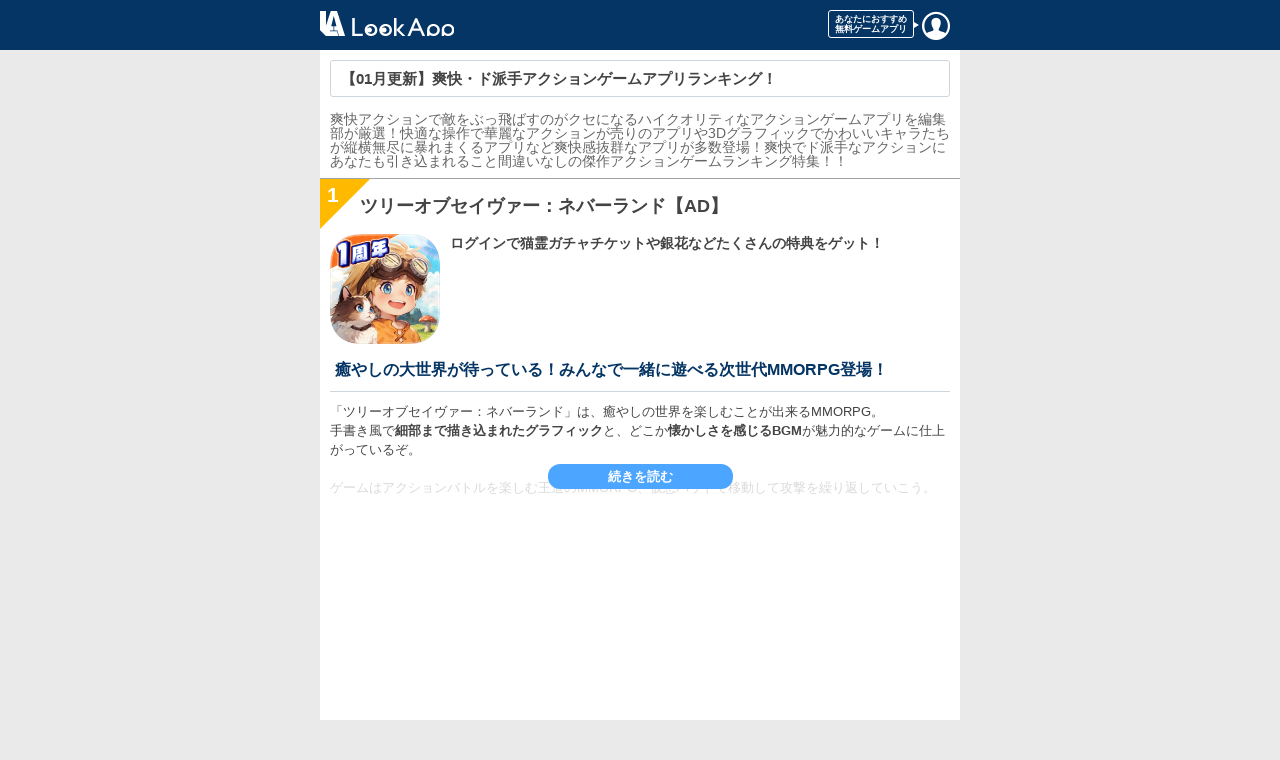

--- FILE ---
content_type: text/html; charset=UTF-8
request_url: https://lookapp.jp/contents_detail/action/
body_size: 11525
content:
<!DOCTYPE HTML>
<html lang="ja">
<head>
    <meta charset="UTF-8">
    <meta name="viewport" content="width=device-width, initial-scale=1.0, maximum-scale=1.0, user-scalable=no">
    <meta name="format-detection" content="telephone=no">
    <meta name="format-detection" content="email=no">
        <title>【01月更新】爽快・ド派手アクションゲームアプリランキング！-LookApp[ルックアップ] | LookApp</title>
    <meta name="description" content="爽快アクションで敵をぶっ飛ばすのがクセになるハイクオリティなアクションゲームアプリを編集部が厳選！快適な操作で華麗なアクションが売りのアプリや3Dグラフィックでかわいいキャラたちが縦横無尽に暴れまくるアプリなど爽快感抜群なアプリが多数登場！爽快でド派手なアクションにあなたも引き込まれること間違いなしの傑作アクションゲームランキング特集！！">
    <meta name="keywords" content="無料,アプリ,ランキング,特集,話題,最新">
            <link rel="canonical" href="https://lookapp.jp/contents_detail/action/">
            <meta property="og:site_name" content="LookApp" />
    <meta property="og:url" content="https://lookapp.jp/contents_detail/action/" />
    <meta property="fb:app_id" content="141290579946763" />
                <meta property="og:title" content="【01月更新】爽快・ド派手アクションゲームアプリランキング！-LookApp[ルックアップ]" />
        <meta property="og:description" content="爽快アクションで敵をぶっ飛ばすのがクセになるハイクオリティなアクションゲームアプリを編集部が厳選！快適な操作で華麗なアクションが売りのアプリや3Dグラフィックでかわいいキャラたちが縦横無尽に暴れまくるアプリなど爽快感抜群なアプリが多数登場！爽快でド派手なアクションにあなたも引き込まれること間違いなしの傑作アクションゲームランキング特集！！" />
        <meta property="og:image" content="http://img.lookapp.jp/980208_s.jpg" />
        <meta property="og:type" content="article" />
                    <meta name="twitter:card" content="summary_large_image" />
    <meta name="twitter:site" content="@lookapp_games" />
        <link rel="apple-touch-icon-precomposed" type="image/png" href="/apple-touch-icon.png">
    <link rel="stylesheet" href="/assets/css/style.css">
    <link rel="stylesheet" href="/assets/css/contents_detail/index.css">
    
<!-- Google Tag Manager -->
<script>(function(w,d,s,l,i){w[l]=w[l]||[];w[l].push({'gtm.start':
        new Date().getTime(),event:'gtm.js'});var f=d.getElementsByTagName(s)[0],
                                                  j=d.createElement(s),dl=l!='dataLayer'?'&l='+l:'';j.async=true;j.src=
        'https://www.googletagmanager.com/gtm.js?id='+i+dl;f.parentNode.insertBefore(j,f);
    })(window,document,'script','dataLayer','GTM-WHWKW6R');</script>
<!-- End Google Tag Manager -->
</head>
<body>

<noscript>
    <meta http-equiv="refresh" content="0; URL=/setting/">
</noscript>
<script>
    if (!navigator.cookieEnabled) {
        location.href = "/setting/";
    }
</script>
<!-- Google Tag Manager (noscript) -->
<noscript><iframe src="https://www.googletagmanager.com/ns.html?id=GTM-WHWKW6R"
                  height="0" width="0" style="display:none;visibility:hidden"></iframe></noscript>
<!-- End Google Tag Manager (noscript) -->
<header class="st-Header">
    <div class="st-Header_Inner">
        <a href="/" class="st-Header_Logo"><h1><img src="/assets/img/logo_main.svg" alt="LookApp" class="st-Logo_Main" width="300" height="56"></h1></a>
        <a href="/recommend/" class="st-Header_Link"><span class="head-icon"><i class="icf-user-o" aria-hidden="true"></i></span></a>
    </div><!-- /.st-Header_Inner -->
</header><!-- /.st-Header -->

<div class="content">

    <div class="st-Title">
        <p class="st-Catch_Heading">【01月更新】爽快・ド派手アクションゲームアプリランキング！</p>
    </div>
            <div class="st-Catch">
                    <p class="st-Catch_Lead">爽快アクションで敵をぶっ飛ばすのがクセになるハイクオリティなアクションゲームアプリを編集部が厳選！快適な操作で華麗なアクションが売りのアプリや3Dグラフィックでかわいいキャラたちが縦横無尽に暴れまくるアプリなど爽快感抜群なアプリが多数登場！爽快でド派手なアクションにあなたも引き込まれること間違いなしの傑作アクションゲームランキング特集！！</p>
                    </div>

    <div class="st-Wrap">

                            <div class="st-Item">
                <div class="st-Item_Heading">
                    <div class="st-Item_Rank"><span>1</span></div>
                    <h1 class="st-Item_Name">ツリーオブセイヴァー：ネバーランド【AD】</h1>
                </div><!-- /.st-Item_Heading -->

                <div class="st-Item_Row">
                    <div class="st-Item_Bnr"><a rel="noopener" href="/jump/toc-neverland/" id="store-jump" target="_blank"><img src="https://is1-ssl.mzstatic.com/image/thumb/Purple211/v4/c7/1a/2e/c71a2eb4-2846-9cd2-0d07-961f1dec1fd9/AppIcon-1x_U007emarketing-0-8-0-85-220-0.png/400x400ia-75.webp" width="110" height="110" alt="ツリーオブセイヴァー：ネバーランド【AD】"></a></div>
                    <div class="st-Item_Overview">
                        <div class="st-Item_Description">ログインで猫霊ガチャチケットや銀花などたくさんの特典をゲット！</div>
                    </div>
                </div><!--/.st-Item_Row -->

                <div class="st-Item_Appeal">
                    <h2 class="st-Heading_Lv2">癒やしの大世界が待っている！みんなで一緒に遊べる次世代MMORPG登場！</h2>
                    <div class="st-Item_Appeal-Comment js-Readmore_Body js-OnHidden">
                        <img src="" />「ツリーオブセイヴァー：ネバーランド」は、癒やしの世界を楽しむことが出来るMMORPG。<br />
手書き風で<strong>細部まで描き込まれたグラフィック</strong>と、どこか<strong>懐かしさを感じるBGM</strong>が魅力的なゲームに仕上がっているぞ。<br />
<br />
ゲームはアクションバトルを楽しむ王道のMMORPG、仮想パッドで移動して攻撃を繰り返していこう。<br />
小さくて<strong><span style="color:#ff0000;">個性的なキャラクターと操作性の良さ</span></strong>も相まって、非常に遊びやすいのが特徴だ。<br />
<br />
オープニングムービーが終わると<strong>キャラメイク</strong>を促されるので、性別と名前を決めておこう。<br />
その際に旅のお供をしてくれる超絶カワイイ「毛玉」をチョイス、見た目以外に差がないので好みで選べばOK。<br />
当初はプレイヤーキャラの顔や髪型を変更は出来ないが、ゲームの進行とともに出来るようになるのでご安心を。<br />
<br />
本編が始まると、チュートリアルがスタートして5つの職業から1つを選択することに。<br />
シールドガード、ハンター、魔道士、療育士、銃士には明確な違いがあるので、プレイスタイルで最善の職業を選ぼう。<br />
メインクエストやサブクエストの進行は<strong>ワンタップで楽々進む</strong>ので、初めての人でも安心だ。<br />
バトルは敵に近づき単体攻撃ボタンや範囲攻撃ボタンをタップするだけで、<strong><span style="color:#ff0000;">ド派手なエフェクト</span></strong>と共に敵を殲滅！<br />
ミニキャラとは思えない迫力のバトル、<strong><span style="color:#ff0000;">爽快感も抜群</span></strong>なので戦っているだけでも楽しめるぞ。<br />
<br />
のんびり農家生活で戦力アップ！可憐な衣装を着飾って、マイホームも手に入れろ！<br />
「ツリーオブセイヴァー：ネバーランド」は、<strong><span style="color:#ff0000;">楽しいバトルとのんびりスローライフ</span></strong>の両方を贅沢に遊べるゲームだ。
                        <div class="js-Readmore"><span>続きを読む</span></div>
                    </div>
                </div><!-- /.st-Item_Appeal -->
                                                    <div class="st-Video">
                        <div id="player995"></div>
                    </div>
                
                                        <a rel="noopener" href="/jump/toc-neverland/" id="store-jump" target="_blank" class="st-Btn_Prim st-Btn_DL"><span class="download-icon"><i class="icf icf-download"></i></span>ストアでダウンロードする</a>
  
                
                <div class="st-Item_Recommend">
                    <div class="st-Item_Recommend-Heading"><i class="icf icf-star" aria-hidden="true"></i>このアプリのオススメポイント</div>
                    <div class="st-Item_Recommend-Inner">
                        <ul class="st-Item_Recommend-List">
                                                            <li>ミニゲームも盛り沢山！突然始まる3D風シューティングゲームも！</li>
                                                            <li>数多くの服装や100を超える髪型、そして動物の乗り物など無料コンテンツもたくさん！</li>
                                                            <li>PvPもPvEも大充実！白熱のバトルで勝利を掴もう！</li>
                                                    </ul>
                    </div>
                </div><!-- /.st-Item_Recommend -->

                                    <div class="st-Item_Review">
                        <h3 class="st-Item_Review-Heading"><i class="icf-review" aria-hidden="true"></i>ユーザーレビュー</h3>
                        <div class="st-Item_Review-Inner">
                            <ul class="st-Item_Review-List">
                                                                    <li>
                                        <h4 class="st-Item_Review-Title">ツリネバの世界に戻ってきたくなる感覚</h4>
                                        <div class="st-Item_Stars">
                                                                                                                                        <i class="icf icf-star" aria-hidden="true"></i>
                                                                                            <i class="icf icf-star" aria-hidden="true"></i>
                                                                                            <i class="icf icf-star" aria-hidden="true"></i>
                                                                                            <i class="icf icf-star" aria-hidden="true"></i>
                                                                                            <i class="icf icf-star" aria-hidden="true"></i>
                                                                                                                                </div><!-- /.st-Item_Stars -->
                                        <p class="st-Item_Review-Comment">音楽、世界観、ストーリー、キャラクターがどれも魅力的でとても楽しいです。時間をかけて制作されてるのが分かります。</p>
                                    </li>
                                                                    <li>
                                        <h4 class="st-Item_Review-Title">良い感じの難易度で、とても面白い</h4>
                                        <div class="st-Item_Stars">
                                                                                                                                        <i class="icf icf-star" aria-hidden="true"></i>
                                                                                            <i class="icf icf-star" aria-hidden="true"></i>
                                                                                            <i class="icf icf-star" aria-hidden="true"></i>
                                                                                            <i class="icf icf-star" aria-hidden="true"></i>
                                                                                            <i class="icf icf-star" aria-hidden="true"></i>
                                                                                                                                </div><!-- /.st-Item_Stars -->
                                        <p class="st-Item_Review-Comment"> システムUI等は直感的に理解しやすいし、色んな難易度での募集があるのでのんびり楽しめる。</p>
                                    </li>
                                                            </ul><!-- /.st-Item_Review-List -->
                            <a rel="noopener" href="/jump/toc-neverland/" id="store-jump" target="_blank" class="st-Item_Review-More">ストアでレビューをもっと見る<i class="icf icf-arrow-single"></i></a>
                        </div><!-- /.st-Item_Review-Inner -->
                    </div><!-- /.st-Item_Review -->
                                                                                    <a rel="noopener" href="/jump/toc-neverland/" id="store-jump" target="_blank" class="st-Btn_Prim st-Btn_DL"><span class="download-icon"><i class="icf icf-download"></i></span>このアプリを遊ぶ</a>
    
                
            </div><!-- /.st-Item -->
                                <div class="st-Item">
                <div class="st-Item_Heading">
                    <div class="st-Item_Rank"><span>2</span></div>
                    <h1 class="st-Item_Name">ホワイトアウト・サバイバル【AD】</h1>
                </div><!-- /.st-Item_Heading -->

                <div class="st-Item_Row">
                    <div class="st-Item_Bnr"><a rel="noopener" href="/jump/whiteout-survival/" id="store-jump" target="_blank"><img src="https://is1-ssl.mzstatic.com/image/thumb/Purple116/v4/9f/e8/42/9fe84294-bb20-d728-ce22-e7109ef2ba77/AppIcon-0-0-1x_U007emarketing-0-0-0-7-0-0-sRGB-0-0-0-GLES2_U002c0-512MB-85-220-0-0.png/246x0w.webp" width="110" height="110" alt="ホワイトアウト・サバイバル【AD】"></a></div>
                    <div class="st-Item_Overview">
                        <div class="st-Item_Description">アプリのダウンロード特典で、大量のダイヤや木材、金や銀の鍵をもらっちゃおう！ログイン7日目でSSR英雄も！</div>
                    </div>
                </div><!--/.st-Item_Row -->

                <div class="st-Item_Appeal">
                    <h2 class="st-Heading_Lv2">大寒波が襲いくる大地でサバイバル、寒さをしのぎ敵の攻撃をかいくぐって生き延びろ！</h2>
                    <div class="st-Item_Appeal-Comment js-Readmore_Body js-OnHidden">
                        「ホワイトアウト・サバイバル」は、<strong>極寒の大地で生き残ることが目的の<span style="color:#ff0000;">サバイバルシミュレーション</span></strong><br />
氷河期となった雪が吹きすさぶ世界で、生き残った仲間と共に行動を共にすることになった<br />
資源を集め街を作り、更なる寒波や獣たち、そして他のプレイヤーからの攻撃を耐えしのげるか？<br />
<br />
ゲームは寒波で廃墟と化した街に、生存者が訪れるところから始まる<br />
中央の「大溶鉱炉」に火を灯したら、気温が低下しないように薪をくべていこう<br />
気温が下がると住民たちが体調を崩してしまうので、大溶鉱炉をレベルアップして気温を上げることも重要だ<br />
食料を調達し、民家やハンターの家をレベルアップ！生存者を受け入れて、人手も確保しておこう！<br />
<br />
<strong>大溶鉱炉をレベル5にすると、新たに「探検」をすることが可能</strong>となるぞ<br />
「英雄募集」(ガチャ)で英雄を集め、野生の獣たちとのバトルに挑戦だ！<br />
<span style="color:#ff0000;"><strong>オートバトル</strong></span>になっているので、<strong>英雄を育成して配置するだけで本格的なバトルをすることが可能</strong><br />
<br />
氷河期を生き残り、英雄を育てて戦いに勝利し、街を発展させていくのがゲームのポイントだ<br />
「ホワイトアウト・サバイバル」で、シミュレーションもストラテジーもプレイヤーバトルも楽しんじゃおう！
                        <div class="js-Readmore"><span>続きを読む</span></div>
                    </div>
                </div><!-- /.st-Item_Appeal -->
                                                    
                        <div class="st-Video lazyload">
                <div id="player804"></div>
            </div>
            
                
                                        <a rel="noopener" href="/jump/whiteout-survival/" id="store-jump" target="_blank" class="st-Btn_Prim st-Btn_DL"><span class="download-icon"><i class="icf icf-download"></i></span>ストアでダウンロードする</a>
  
                
                <div class="st-Item_Recommend">
                    <div class="st-Item_Recommend-Heading"><i class="icf icf-star" aria-hidden="true"></i>このアプリのオススメポイント</div>
                    <div class="st-Item_Recommend-Inner">
                        <ul class="st-Item_Recommend-List">
                                                            <li>舞台は氷河期が訪れた大陸、今までとは一味違ったシミュレーションゲームが楽しめる</li>
                                                            <li>数々の英雄を育て、敵や他のプレイヤーに勝利せよ！</li>
                                                            <li>放置で楽々資材が貯まる！遊びたい時に遊びたいだけゲームを満喫しよう！</li>
                                                    </ul>
                    </div>
                </div><!-- /.st-Item_Recommend -->

                                    <div class="st-Item_Review">
                        <h3 class="st-Item_Review-Heading"><i class="icf-review" aria-hidden="true"></i>ユーザーレビュー</h3>
                        <div class="st-Item_Review-Inner">
                            <ul class="st-Item_Review-List">
                                                                    <li>
                                        <h4 class="st-Item_Review-Title">小さい小人を育ててるみたいで面白い</h4>
                                        <div class="st-Item_Stars">
                                                                                                                                        <i class="icf icf-star" aria-hidden="true"></i>
                                                                                            <i class="icf icf-star" aria-hidden="true"></i>
                                                                                            <i class="icf icf-star" aria-hidden="true"></i>
                                                                                            <i class="icf icf-star" aria-hidden="true"></i>
                                                                                            <i class="icf icf-star" aria-hidden="true"></i>
                                                                                                                                </div><!-- /.st-Item_Stars -->
                                        <p class="st-Item_Review-Comment">仲間を増やして家などを作ったり木を切ったりと戦ったりゆっくり眺めながら楽しめるゲームですねッ (^ ^)</p>
                                    </li>
                                                                    <li>
                                        <h4 class="st-Item_Review-Title">割と楽しい</h4>
                                        <div class="st-Item_Stars">
                                                                                                                                        <i class="icf icf-star" aria-hidden="true"></i>
                                                                                            <i class="icf icf-star" aria-hidden="true"></i>
                                                                                            <i class="icf icf-star" aria-hidden="true"></i>
                                                                                            <i class="icf icf-star" aria-hidden="true"></i>
                                                                                            <i class="icf icf-star" aria-hidden="true"></i>
                                                                                                                                </div><!-- /.st-Item_Stars -->
                                        <p class="st-Item_Review-Comment">まだ始めたばかりだけど、広告とか全然なくてストレスがない。
建築する時もウザいぐらい時間がかかるとかない。暇つぶしにもあり</p>
                                    </li>
                                                            </ul><!-- /.st-Item_Review-List -->
                            <a rel="noopener" href="/jump/whiteout-survival/" id="store-jump" target="_blank" class="st-Item_Review-More">ストアでレビューをもっと見る<i class="icf icf-arrow-single"></i></a>
                        </div><!-- /.st-Item_Review-Inner -->
                    </div><!-- /.st-Item_Review -->
                                                                                    <a rel="noopener" href="/jump/whiteout-survival/" id="store-jump" target="_blank" class="st-Btn_Prim st-Btn_DL"><span class="download-icon"><i class="icf icf-download"></i></span>このアプリを遊ぶ</a>
    
                
            </div><!-- /.st-Item -->
                                <div class="st-Item">
                <div class="st-Item_Heading">
                    <div class="st-Item_Rank"><span>3</span></div>
                    <h1 class="st-Item_Name">トップヒーローズ: キングダムサーガ【AD】</h1>
                </div><!-- /.st-Item_Heading -->

                <div class="st-Item_Row">
                    <div class="st-Item_Bnr"><a rel="noopener" href="/jump/top-heros/" id="store-jump" target="_blank"><img src="https://is1-ssl.mzstatic.com/image/thumb/Purple221/v4/92/b2/f0/92b2f0e8-e6d7-efc8-8e5d-bd832d56df21/AppIcon-1x_U007emarketing-0-8-0-0-85-220-0.png/434x0w.webp" width="110" height="110" alt="トップヒーローズ: キングダムサーガ【AD】"></a></div>
                    <div class="st-Item_Overview">
                        <div class="st-Item_Description">ログインボーナスでSSR英雄や装備強化石、スキルブックもらえる！</div>
                    </div>
                </div><!--/.st-Item_Row -->

                <div class="st-Item_Appeal">
                    <h2 class="st-Heading_Lv2">英雄たちとパーティを組んで戦え！アクションとストラテジー両方楽しめる欲張りゲーム！</h2>
                    <div class="st-Item_Appeal-Comment js-Readmore_Body js-OnHidden">
                        「トップヒーローズ: キングダムサーガ」は、<strong>クォータービュー視点</strong>のアクション＆ストラテジーゲーム。<br />
様々な特技を持った英雄(ヒーロー)たちを操作して、敵となる魔法生物を撃退しましょう！<br />
<br />
ゲームの舞台はとある異世界の神秘的な大陸、闇の勢力を撃退するのがプレイヤーである救世主の役目。<br />
最大6人の英雄でパーティを組み敵を倒していくことで、大陸にかかっている暗雲を晴らすことができます。<br />
<strong><span style="color:#ff0000;">無料で引ける10連ガチャ</span></strong>で強力な英雄が手に入るので、序盤から強力なパーティを組めるのが魅力！<br />
<br />
強くなっていく敵を一掃するためには、英雄のレベルアップや装備品の充実が必要不可欠です。<br />
敵を倒した際に落とす肉の塊や装備品を集めることで、レベルを上げたり装備を充実させることができますよ。<br />
<strong>ノンストップで進む高速バトル</strong>は迫力満点！上手に立ち回って強敵を撃破したときの爽快感は格別！<br />
<br />
<strong><span style="color:#ff0000;">ストラテジー要素</span></strong>もあるので、上手に利用すればゲームを有利に進められます。<br />
施設を強化できる資源は、マップに点在する木や岩を破壊するだけで楽々ゲット！<br />
本拠地のレベルアップで<strong>英雄たちの能力が底上げされる</strong>ので、行き詰まることなくゲームを進めることができますよ。<br />
<br />
クォータービュー(斜め見下ろし)視点で操作性も良いので、ストレスなく遊ぶことができる本作。<br />
「トップヒーローズ: キングダムサーガ」は、<strong><span style="color:#ff0000;">アクションもストラテジーも両方楽しめる</span></strong>欲張りなゲームです！
                        <div class="js-Readmore"><span>続きを読む</span></div>
                    </div>
                </div><!-- /.st-Item_Appeal -->
                                                    
                                                             <a rel="noopener" href="/jump/top-heros/?im_click=true" id="store-jump" target="_blank">
                        <div class="st-Popularity_Hero-Wrap">
                            <div class="st-Popularity_Hero-Img">
                                <img src="https://seedapp-creative.s3.amazonaws.com/creative/2313/2405388d-358e-4680-b8ea-792d5c7e14c8.jpg" alt="トップヒーローズ: キングダムサーガ【AD】" width="600" height="500" loading="lazy" decoding="async">
                            </div>
                        </div>
                    </a>
                                        
                
                                        <a rel="noopener" href="/jump/top-heros/" id="store-jump" target="_blank" class="st-Btn_Prim st-Btn_DL"><span class="download-icon"><i class="icf icf-download"></i></span>ストアでダウンロードする</a>
  
                
                <div class="st-Item_Recommend">
                    <div class="st-Item_Recommend-Heading"><i class="icf icf-star" aria-hidden="true"></i>このアプリのオススメポイント</div>
                    <div class="st-Item_Recommend-Inner">
                        <ul class="st-Item_Recommend-List">
                                                            <li>10連ガチャで強力な仲間をゲット！序盤からパーティに組み込むことができる！</li>
                                                            <li>シームレスなマップで高速バトル、強敵を撃破する爽快感がやみつきに！</li>
                                                            <li>ストラテジー要素も大充実、施設をレベルアップすることで英雄が強くなる！</li>
                                                    </ul>
                    </div>
                </div><!-- /.st-Item_Recommend -->

                                    <div class="st-Item_Review">
                        <h3 class="st-Item_Review-Heading"><i class="icf-review" aria-hidden="true"></i>ユーザーレビュー</h3>
                        <div class="st-Item_Review-Inner">
                            <ul class="st-Item_Review-List">
                                                                    <li>
                                        <h4 class="st-Item_Review-Title">これだけ遊べれば云うことないでしょ う！</h4>
                                        <div class="st-Item_Stars">
                                                                                                                                        <i class="icf icf-star" aria-hidden="true"></i>
                                                                                            <i class="icf icf-star" aria-hidden="true"></i>
                                                                                            <i class="icf icf-star" aria-hidden="true"></i>
                                                                                            <i class="icf icf-star" aria-hidden="true"></i>
                                                                                            <i class="icf icf-star" aria-hidden="true"></i>
                                                                                                                                </div><!-- /.st-Item_Stars -->
                                        <p class="st-Item_Review-Comment">一週間以上遊んでますが、まだまだやることが多すぎて飽きない！</p>
                                    </li>
                                                                    <li>
                                        <h4 class="st-Item_Review-Title">面白い。</h4>
                                        <div class="st-Item_Stars">
                                                                                                                                        <i class="icf icf-star" aria-hidden="true"></i>
                                                                                            <i class="icf icf-star" aria-hidden="true"></i>
                                                                                            <i class="icf icf-star" aria-hidden="true"></i>
                                                                                            <i class="icf icf-star" aria-hidden="true"></i>
                                                                                            <i class="icf icf-star" aria-hidden="true"></i>
                                                                                                                                </div><!-- /.st-Item_Stars -->
                                        <p class="st-Item_Review-Comment">ギルド仲間と手探りで強くしてる途中だけど、他の城ゲーの様に課金圧も強くないし、無課金でも全然楽しめる。</p>
                                    </li>
                                                            </ul><!-- /.st-Item_Review-List -->
                            <a rel="noopener" href="/jump/top-heros/" id="store-jump" target="_blank" class="st-Item_Review-More">ストアでレビューをもっと見る<i class="icf icf-arrow-single"></i></a>
                        </div><!-- /.st-Item_Review-Inner -->
                    </div><!-- /.st-Item_Review -->
                                                                                    <a rel="noopener" href="/jump/top-heros/" id="store-jump" target="_blank" class="st-Btn_Prim st-Btn_DL"><span class="download-icon"><i class="icf icf-download"></i></span>このアプリを遊ぶ</a>
    
                
            </div><!-- /.st-Item -->
                                <div class="st-Item">
                <div class="st-Item_Heading">
                    <div class="st-Item_Rank"><span>4</span></div>
                    <h1 class="st-Item_Name">メダロットサバイバー サバイバー アクションゲーム【AD】</h1>
                </div><!-- /.st-Item_Heading -->

                <div class="st-Item_Row">
                    <div class="st-Item_Bnr"><a rel="noopener" href="/jump/medarot-survivors/" id="store-jump" target="_blank"><img src="https://is1-ssl.mzstatic.com/image/thumb/Purple221/v4/01/99/68/01996812-53f1-124e-35bd-ad2cb363d9cc/AppIcon-0-0-1x_U007emarketing-0-8-0-85-220.png/400x400ia-75.webp" width="110" height="110" alt="メダロットサバイバー サバイバー アクションゲーム【AD】"></a></div>
                    <div class="st-Item_Overview">
                        <div class="st-Item_Description">チュートリアルクリアでUR機体が出現する10連ガチャもらえる！</div>
                    </div>
                </div><!--/.st-Item_Row -->

                <div class="st-Item_Appeal">
                    <h2 class="st-Heading_Lv2">あのメダロットが帰ってきた！誰でも手軽に遊べるオートバトルのアクションゲーム！</h2>
                    <div class="st-Item_Appeal-Comment js-Readmore_Body js-OnHidden">
                        「メダロットサバイバー サバイバー アクションゲーム」は、迫りくる敵を倒すヴァンサバ系アクション。<br />
個性豊かなメダロットたちと共に、<strong>立ちはだかる強大なボス</strong>たちを撃破しましょう！<br />
<br />
1997年にゲームボーイソフトとして誕生し、当時の子どもたちを中心に人気を博したメダロット。<br />
<strong><span style="color:#ff0000;">テレビアニメをはじめとするメディアミックス</span></strong>で展開してきた世界観でゲームを楽しむことができます。<br />
<strong>おなじみのメダロット</strong>たちを編成し、ロボトルと呼ばれるステージをクリアしていきましょう！<br />
<br />
ゲームは四方八方から襲いかかってくる敵を<strong>オートバトルで倒しまくる</strong>だけの簡単ルール。<br />
<strong><span style="color:#ff0000;">30機を超えるメダロット</span></strong>から複数選んでチームを作り、バトルの世界へGO！<br />
選んだ機体によって<strong>様々なスキルが発動</strong>するので、色々試してお気に入りの一体を見つけましょう！<br />
緊張感溢れるアクションバトルは、やみつきになること間違いなし！<br />
<br />
敵を倒し一定数のEXジェム(経験値)を手に入れれば、<b>パワーアップスキル</b>を選択することができます。<br />
選べるスキルは攻撃力アップや武器の強化、さらにはARM(HP)の増強など多種多様。<br />
敵の種類や<strong>ボス戦のタイミングを見計らって強化</strong>することが、ゲーム攻略の鍵になるでしょう。<br />
<br />
遊ぶたびに戦い方が変わる「メダロットサバイバー サバイバー アクションゲーム」<br />
誰でも手軽にメダロットの世界を楽しめる、<strong><span style="color:#ff0000;">爽快感抜群</span></strong>のヴァンサバ系アクションゲームです！
                        <div class="js-Readmore"><span>続きを読む</span></div>
                    </div>
                </div><!-- /.st-Item_Appeal -->
                                                    
                                                             <a rel="noopener" href="/jump/medarot-survivors/?im_click=true" id="store-jump" target="_blank">
                        <div class="st-Popularity_Hero-Wrap">
                            <div class="st-Popularity_Hero-Img">
                                <img src="https://seedapp-creative.s3.amazonaws.com/creative/1997/a37e189d-2bd5-422f-941d-d7b910965334.png" alt="メダロットサバイバー サバイバー アクションゲーム【AD】" width="600" height="500" loading="lazy" decoding="async">
                            </div>
                        </div>
                    </a>
                                        
                
                                        <a rel="noopener" href="/jump/medarot-survivors/" id="store-jump" target="_blank" class="st-Btn_Prim st-Btn_DL"><span class="download-icon"><i class="icf icf-download"></i></span>ストアでダウンロードする</a>
  
                
                <div class="st-Item_Recommend">
                    <div class="st-Item_Recommend-Heading"><i class="icf icf-star" aria-hidden="true"></i>このアプリのオススメポイント</div>
                    <div class="st-Item_Recommend-Inner">
                        <ul class="st-Item_Recommend-List">
                                                            <li>あのメダロットがスマホゲームで復活！ヴァンサバライクのアクションが楽しめる！</li>
                                                            <li>次々に襲いかかってくる敵をミサイルやスキルで一網打尽！</li>
                                                            <li>選べるメダロットは30機以上！あなただけの編成でバトルができる！</li>
                                                    </ul>
                    </div>
                </div><!-- /.st-Item_Recommend -->

                                    <div class="st-Item_Review">
                        <h3 class="st-Item_Review-Heading"><i class="icf-review" aria-hidden="true"></i>ユーザーレビュー</h3>
                        <div class="st-Item_Review-Inner">
                            <ul class="st-Item_Review-List">
                                                                    <li>
                                        <h4 class="st-Item_Review-Title">手軽に遊べて面白いです</h4>
                                        <div class="st-Item_Stars">
                                                                                                                                        <i class="icf icf-star" aria-hidden="true"></i>
                                                                                            <i class="icf icf-star" aria-hidden="true"></i>
                                                                                            <i class="icf icf-star" aria-hidden="true"></i>
                                                                                            <i class="icf icf-star" aria-hidden="true"></i>
                                                                                            <i class="icf icf-star" aria-hidden="true"></i>
                                                                                                                                </div><!-- /.st-Item_Stars -->
                                        <p class="st-Item_Review-Comment">スキマ時間でもプレイできる工夫がされていて、&quot;1日ガッツリ遊ぶ&quot;というよりは、&quot;毎日コツコツ楽しみたい人&quot;にぴったりの作品だと思いました。</p>
                                    </li>
                                                                    <li>
                                        <h4 class="st-Item_Review-Title">ゲームとして良くできている</h4>
                                        <div class="st-Item_Stars">
                                                                                                                                        <i class="icf icf-star" aria-hidden="true"></i>
                                                                                            <i class="icf icf-star" aria-hidden="true"></i>
                                                                                            <i class="icf icf-star" aria-hidden="true"></i>
                                                                                            <i class="icf icf-star" aria-hidden="true"></i>
                                                                                            <i class="icf icf-star" aria-hidden="true"></i>
                                                                                                                                </div><!-- /.st-Item_Stars -->
                                        <p class="st-Item_Review-Comment">使えるキャラが多く、編成システムがちゃんと面白い物になっている。世界観や音楽もメダロットなのでしっかりしている。</p>
                                    </li>
                                                            </ul><!-- /.st-Item_Review-List -->
                            <a rel="noopener" href="/jump/medarot-survivors/" id="store-jump" target="_blank" class="st-Item_Review-More">ストアでレビューをもっと見る<i class="icf icf-arrow-single"></i></a>
                        </div><!-- /.st-Item_Review-Inner -->
                    </div><!-- /.st-Item_Review -->
                                                                                    <a rel="noopener" href="/jump/medarot-survivors/" id="store-jump" target="_blank" class="st-Btn_Prim st-Btn_DL"><span class="download-icon"><i class="icf icf-download"></i></span>このアプリを遊ぶ</a>
    
                
            </div><!-- /.st-Item -->
                        </div><!-- /.st-Wrap -->

                <div class="st-Recommend">
            <h2 class="st-Heading_Lv1"><span><i class="icf-star-rich" aria-hidden="true"></i>このページでオススメしたアプリ一覧</span></h2>
            <ul class="st-Recommend_List">
                                    <li><a href="/detail/toc-neverland/"><img data-src="https://is1-ssl.mzstatic.com/image/thumb/Purple211/v4/c7/1a/2e/c71a2eb4-2846-9cd2-0d07-961f1dec1fd9/AppIcon-1x_U007emarketing-0-8-0-85-220-0.png/400x400ia-75.webp" alt="ツリーオブセイヴァー：ネバーランド【AD】" width="50" height="50" class="lazyload"></a></li>
                                    <li><a href="/detail/whiteout-survival/"><img data-src="https://is1-ssl.mzstatic.com/image/thumb/Purple116/v4/9f/e8/42/9fe84294-bb20-d728-ce22-e7109ef2ba77/AppIcon-0-0-1x_U007emarketing-0-0-0-7-0-0-sRGB-0-0-0-GLES2_U002c0-512MB-85-220-0-0.png/246x0w.webp" alt="ホワイトアウト・サバイバル【AD】" width="50" height="50" class="lazyload"></a></li>
                                    <li><a href="/detail/top-heros/"><img data-src="https://is1-ssl.mzstatic.com/image/thumb/Purple221/v4/92/b2/f0/92b2f0e8-e6d7-efc8-8e5d-bd832d56df21/AppIcon-1x_U007emarketing-0-8-0-0-85-220-0.png/434x0w.webp" alt="トップヒーローズ: キングダムサーガ【AD】" width="50" height="50" class="lazyload"></a></li>
                                    <li><a href="/detail/medarot-survivors/"><img data-src="https://is1-ssl.mzstatic.com/image/thumb/Purple221/v4/01/99/68/01996812-53f1-124e-35bd-ad2cb363d9cc/AppIcon-0-0-1x_U007emarketing-0-8-0-85-220.png/400x400ia-75.webp" alt="メダロットサバイバー サバイバー アクションゲーム【AD】" width="50" height="50" class="lazyload"></a></li>
                            </ul>
        </div><!-- /.st-Recommend -->

        
        <div class="st-Popularity">
                        <h2 class="st-Heading_Lv1"><span><i class="icf-graph-up" aria-hidden="true"></i>アクセスが多い人気記事</span></h2>
            <div class="st-Popularity_Hero">
                                    <div class="st-Popularity_Hero-Wrap">
                        <img data-src="http://img.lookapp.jp/1547419_s.jpg" alt="戦略ストラテジーから経営・育成・サバイバルゲームまで最新シミュレーションゲームランキング" width="600" height="350" class="lazyload">
                    </div>
                                <div class="st-Box">
                    <h3 class="st-Item_Name">戦略ストラテジーから経営・育成・サバイバルゲームまで最新シミュレーションゲームランキング</h3>
                    <div class="st-Item_Description">戦国・三国志時代の戦略ストラテジーゲームから、現代版の街、牧場経営シミュレーションゲーム、女の子の育成ゲーム、タワーディフェンスまで、さまざまなジャンルのシミュ...</div>
                                        <a href="/contents_detail/simulation/" class="st-Btn_More">続きを読む</a>
                </div><!-- /.st-Box -->
            </div><!-- /.st-Popularity_Hero -->
            
                        <div class="st-Item st-Item_Compact">
                <a href="/contents_detail/rpg/" class="st-Item_Row">
                    <div class="st-Item_Bnr"><img data-src="https://img.lookapp.jp/AdobeStock_38208020_icon.png" width="110" height="110" alt="【ＲＰＧ好き必見】ゲームアプリ好きはやるべき神RPGアプリランキング！" class="lazyload"></div>
                    <div class="st-Item_Overview">
                        <div class="st-Item_Overview-Heading">
                            <div class="st-Item_Name">【ＲＰＧ好き必見】ゲームアプリ好きはやるべき神RPGアプリランキング！</div>
                        </div>
                                            </div><!--/.st-Item_Overview -->
                </a><!--/.st-Item_Row -->
            </div><!-- /.st-Item .st-Item_Compact -->
                        <div class="st-Item st-Item_Compact">
                <a href="/contents_detail/puzzle/" class="st-Item_Row">
                    <div class="st-Item_Bnr"><img data-src="http://img.lookapp.jp/puzzle.png" width="110" height="110" alt="パズル・脳トレゲームのオススメ無料アプリランキング" class="lazyload"></div>
                    <div class="st-Item_Overview">
                        <div class="st-Item_Overview-Heading">
                            <div class="st-Item_Name">パズル・脳トレゲームのオススメ無料アプリランキング</div>
                        </div>
                                            </div><!--/.st-Item_Overview -->
                </a><!--/.st-Item_Row -->
            </div><!-- /.st-Item .st-Item_Compact -->
                        <div class="st-Item st-Item_Compact">
                <a href="/contents_detail/casual-gameapp/" class="st-Item_Row">
                    <div class="st-Item_Bnr"><img data-src="http://img.lookapp.jp/banner456_300x300.png" width="110" height="110" alt="【最新版】スキマ時間にオススメ！暇つぶしにピッタリのカジュアルゲーム特集！" class="lazyload"></div>
                    <div class="st-Item_Overview">
                        <div class="st-Item_Overview-Heading">
                            <div class="st-Item_Name">【最新版】スキマ時間にオススメ！暇つぶしにピッタリのカジュアルゲーム特集！</div>
                        </div>
                                            </div><!--/.st-Item_Overview -->
                </a><!--/.st-Item_Row -->
            </div><!-- /.st-Item .st-Item_Compact -->
                        <div class="st-Item st-Item_Compact">
                <a href="/contents_detail/mmo/" class="st-Item_Row">
                    <div class="st-Item_Bnr"><img data-src="https://img.lookapp.jp/AdobeStock_105520911_icon.png" width="110" height="110" alt="【MMORPG特集】たくさんの人が遊んでいるオススメのMMORPGトップ10選！" class="lazyload"></div>
                    <div class="st-Item_Overview">
                        <div class="st-Item_Overview-Heading">
                            <div class="st-Item_Name">【MMORPG特集】たくさんの人が遊んでいるオススメのMMORPGトップ10選！</div>
                        </div>
                                            </div><!--/.st-Item_Overview -->
                </a><!--/.st-Item_Row -->
            </div><!-- /.st-Item .st-Item_Compact -->
                        <a href="/contents_list/" class="st-Btn_Second st-Popularity_Btn"><i class="icf icf-arrow-single"></i>人気の記事をもっと見る</a>
        </div><!-- /.st-Popularity -->
</div><!-- /.content -->

<div class="st-Pagetop"><a href="javascript: void(0);"><span class="back-to-top-icon"><i class="icf-arrow-double"></i></span><span>TOPへ戻る</span></a></div>

<footer class="st-Footer">
    <div class="st-Footer_Inner">
        <div class="st-Footer_Mark">
            <div class="st-Footer_Logo"><img src="/assets/img/logo_footer.svg" alt="LookApp" width="160" height="30"></div>
            <div class="st-Footer_Sns"><a href="https://twitter.com/lookapp_games" target="_blank" class="st-Footer_Twitter"><img src="/assets/img/logo_twitter_blue.svg" alt="Twitter" width="30" height="30"></a></div>
        </div>
        <div class="st-Footer_Notes">iPhone・Android・iPadアプリの検索サービス「LookApp」<br>
            LookAppはゲームアプリが大好きな方が新しいアプリを見つけるための探しやすい・わかりやすいゲームアプリ情報データベースです。iPhone/Androidアプリで注目の人気ゲームから新作のマイナーゲーム・評価の高い定番ゲームなど様々な観点でアプリ探すことが可能です。<br>
            多数のアプリレビューなどを参考に、ユーザー様が求めているアプリが必ず見つかるはずですので今後ともチェックの程お願い致します！
        </div>
        <div class="st-Footer_Overview">
            <div class="st-Footer_Overview-Title">調査概要</div>
            <ul class="st-Footer_Overview-List">
                <li>調査主体者：LookApp</li>
                <li>調査目的：人気アプリの利用調査を実施することで、本当にユーザー様にとって面白いアプリの情報を提供する</li>
                <li>調査期間：2017年8月7日〜随時取得</li>
                <li>調査対象：LookAppの訪問ユーザー</li>
                <li>調査人数：10,000〜随時変動</li>
                <li>調査方法：LookAppにおける前日のアプリ情報のクリック数やダウンロード数</li>
                <li>調査地域：日本国内</li>
            </ul>
        </div>

        <div class="st-Footer_Overview">
            <div class="st-Footer_Overview-Title">並び替え基準</div>
            <ul class="st-Footer_Overview-List">
                <li>DL数が多い：前日及びその日のダウンロード数が多い順</li>
                <li>評価が高い：App StoreやGoogle Playの全期間のユーザーレビュー数の平均値</li>
                <li>新着順：LookAppに記事が作成された日時が新しい順</li>
            </ul>
        </div>

        <div class="st-Footer_Overview">
            <div class="st-Footer_Overview-Title">免責事項</div>
            <ul class="st-Footer_Overview-List">
                <li>当サイトは各社と情報掲載の提携を行った上で、アプリの掲載を行っております。</li>
                <li>各提供会社のApp StoreやGoogle Playにて内容をご確認いただき、ご自身の判断、責任で商品をご検討ください。</li>
            </ul>
        </div>

        <div class="st-Footer_Overview">
            <ul class="st-Footer_Overview-List">
                <span class="st-Footer_Content-Link"><a href="/content/category/spgames/">スマホゲームTOPへ</a></span>
            </ul>
        </div>

    </div><!-- /.st-Footer_Inner -->


    <ul class="st-Footer_Menu">
        <li><a href="/company/">運営会社情報</a></li>
        <li><a href="https://mediano-ltd.co.jp/privacy-policy/" target="_blank">個人情報保護方針</a></li>
        <li><a href="https://mediano-ltd.co.jp/personal_data_web/" target="_blank">プライバシーポリシー</a></li>
        <li><a href="/investigation/">調査概要</a></li>
        <li><a href="/content/terms/">利用規約</a></li>
    </ul><!-- /.st-Footer_Menu -->

    <small class="st-Footer_Copyright ">copyright &copy; LookApp All rights reserved.</small>
</footer><!-- /.st-Footer -->
<script src="/assets/js/jquery-1.9.1.min.js"></script>
<script>
    $(function(){
        $('.js-Readmore').click(function(){
            $(this).hide();
            $(this).parent('.js-Readmore_Body').toggleClass('js-OnHidden');
        });
    });
</script>
<script src="/assets/js/jquery-ui-1.10.3.custom.min.js"></script>
<script async src="/assets/js/common.js"></script>
<script async src="/assets/js/lazysizes.min.js"></script>

<!-- Gunosy tag -->
<script>
    $(".st-Btn_DL,.st-Btn_Go").click(function () {
        if ($(this).attr("id") == "store-jump") {
            !function (e) {
                var n = "__gunoad", t = "ad.gunosy.com", a = {
                    get: function (e) {
                        return e && this.hasItem(e) ? unescape(document.cookie.replace(new RegExp("(?:^|.*;\\s*)" + escape(e).replace(/[\-\.\+\*]/g, "\\$&") + "\\s*\\=\\s*((?:[^;](?!;))*[^;]?).*"), "$1")) : null
                    }, set: function (e, n) {
                        document.cookie = escape(e) + "=" + escape(n) + "; expires=Tue, 19 Jan 2038 03:14:07 GMT"
                    }, hasItem: function (e) {
                        return new RegExp("(?:^|;\\s*)" + escape(e).replace(/[\-\.\+\*]/g, "\\$&") + "\\s*\\=").test(document.cookie)
                    }
                }, r = function () {
                    for (var e = new Array(16), n = 0; n < 16; ++n) e[n] = Math.floor(255 * Math.random());
                    e[6] = 15 & e[6] | 64, e[8] = 63 & e[8] | 128;
                    for (var t = "0123456789abcdef", a = new Array(256), n = 0; n < 256; n++) {
                        var r = t[n >> 4] + t[15 & n];
                        a[n] = r
                    }
                    var n = 0;
                    return [a[e[n++]], a[e[n++]], a[e[n++]], a[e[n++]], "-", a[e[n++]], a[e[n++]], "-", a[e[n++]], a[e[n++]], "-", a[e[n++]], a[e[n++]], "-", a[e[n++]], a[e[n++]], a[e[n++]], a[e[n++]], a[e[n++]], a[e[n++]]].join("")
                }, o = a.get(n + "_" + e);
                if (!o) for (var c = window.location.search.substring(1).split("&"), s = 0; s < c.length; s++) {
                    var i = c[s];
                    if (i.startsWith("gunoad_cid")) {
                        o = i.split("=")[1];
                        break
                    }
                }
                var d = a.get(n);
                d || (d = r(), a.set(n, d));
                var u = "//" + t + "/web_conv";
                u += "?cid=" + (o || ""), u += "&tid=" + (e || ""), u += "&sid=" + (d || "");
                var p = document.createElement("img");
                p.width = 1, p.height = 1, p.src = u, p.style.display = "none", document.body.appendChild(p)
            }("1511919074-312");
        }
    });
</script>
<script>
    $(function () {
        $(".st-Btn_DL,.st-Btn_Go,.st-Item_Review-More,#store-jump").click(function () {
            if ($(this).attr("id") == "store-jump") {
                if ($(this).hasClass('disable')) {
                    return false;
                } else {
                    $(this).addClass("disable");
                }
            }
        })
    });
</script>

<script>
  var ytWidth = '100%';
    var ytHeight = '360';
    var ytData = [
        {
    id: '91Qn3f8k_VI',
      area: 'player995'
  },
        {
    id: 'Q4PEG1rVzag',
      area: 'player804'
  },
              ];
</script>
<script async src="/assets/js/ytplayer.js"></script>

</body>
</html>


--- FILE ---
content_type: text/css
request_url: https://lookapp.jp/assets/css/style.css
body_size: 6670
content:
@charset "UTF-8";/*! normalize.css v7.0.0 | MIT License | github.com/necolas/normalize.css */html{-ms-text-size-adjust:100%;-webkit-text-size-adjust:100%}body{margin:0}article,aside,footer,header,nav,section{display:block}h1{font-size:2em;margin:.67em 0}figcaption,figure,main{display:block}figure{margin:1em 40px}hr{-webkit-box-sizing:content-box;box-sizing:content-box;height:0;overflow:visible}pre{font-family:monospace,monospace;font-size:1em}a{background-color:transparent;-webkit-text-decoration-skip:objects}abbr[title]{border-bottom:none;text-decoration:underline}b,strong{font-weight:inherit}b,strong{font-weight:bolder}code,kbd,samp{font-family:monospace,monospace;font-size:1em}dfn{font-style:italic}mark{background-color:#ff0;color:#000}small{font-size:80%}sub,sup{font-size:75%;line-height:0;position:relative;vertical-align:baseline}sub{bottom:-.25em}sup{top:-.5em}audio,video{display:inline-block}audio:not([controls]){display:none;height:0}img{border-style:none}svg:not(:root){overflow:hidden}button,input,optgroup,select,textarea{font-family:sans-serif;font-size:100%;line-height:1.15;margin:0}button,input{overflow:visible}button,select{text-transform:none}button,html [type=button],[type=reset],[type=submit]{-webkit-appearance:button}button::-moz-focus-inner,[type=button]::-moz-focus-inner,[type=reset]::-moz-focus-inner,[type=submit]::-moz-focus-inner{border-style:none;padding:0}button:-moz-focusring,[type=button]:-moz-focusring,[type=reset]:-moz-focusring,[type=submit]:-moz-focusring{outline:1px dotted ButtonText}fieldset{padding:.35em .75em .625em}legend{-webkit-box-sizing:border-box;box-sizing:border-box;color:inherit;display:table;max-width:100%;padding:0;white-space:normal}progress{display:inline-block;vertical-align:baseline}textarea{overflow:auto}[type=checkbox],[type=radio]{-webkit-box-sizing:border-box;box-sizing:border-box;padding:0}[type=number]::-webkit-inner-spin-button,[type=number]::-webkit-outer-spin-button{height:auto}[type=search]{-webkit-appearance:textfield;outline-offset:-2px}[type=search]::-webkit-search-cancel-button,[type=search]::-webkit-search-decoration{-webkit-appearance:none}::-webkit-file-upload-button{-webkit-appearance:button;font:inherit}details,menu{display:block}summary{display:list-item}canvas{display:inline-block}template{display:none}[hidden]{display:none}*{-webkit-box-sizing:border-box;box-sizing:border-box}:before,:after{-webkit-box-sizing:border-box;box-sizing:border-box}html{line-height:1;font-size:10px;-webkit-tap-highlight-color:transparent}body{font-family:-apple-system,BlinkMacSystemFont,Hiragino Kaku Gothic ProN,MyYuGothicM,Meiryo,sans-serif;color:#444;background-color:#fff}html,body{height:100%}input,button,select,textarea{font-family:inherit;font-size:inherit;line-height:inherit;outline:none}input[aria-disabled=false],button[aria-disabled=false],select[aria-disabled=false],textarea[aria-disabled=false]{cursor:pointer}figure{margin:0}[role=button]{cursor:pointer}img{vertical-align:middle;max-width:100%}a{color:#444;text-decoration:none;cursor:pointer}@font-face{font-family:MyYuGothicM;src:local("YuGothic-Medium"),local("Yu Gothic Medium"),local("YuGothic-Regular")}@font-face{font-family:MyYuGothicM;font-weight:700;src:local("YuGothic-Bold"),local("Yu Gothic")}h1,.h1,h2,.h2,h3,.h3{margin:0;min-width:100%}h4,.h4,h5,.h5,h6,.h6{margin:0;min-width:100%}p{margin:10.5px 0}ul,ol{margin:0;padding:0}li{list-style-type:none}dl{margin-top:0}dt{font-weight:700}dd{margin-left:0}abbr[title],abbr[data-original-title]{cursor:help}blockquote{padding:10.5px 21px;margin:0 0 21px}blockquote p:last-child,blockquote ul:last-child,blockquote ol:last-child{margin-bottom:0}address{margin-bottom:21px;font-style:normal;line-height:1.42857}.head-icon{width:28px;display:inline-block;height:28px}.download-icon{width:22px;display:inline-block;height:22px}.download-icon-android {width:23px;display:inline-block;height:27.5px}.download-icon-ios {width:25px;display:inline-block;height:25px}.back-to-top-icon {min-width:35px;display:inline-block;height:35px}.graph-up-icon {width:22px;display:inline-block;height:22px}.js-Readmore_Body{position:relative;z-index:0}.js-Readmore_Body.js-OnHidden{overflow-y:hidden;height:8em}.js-Readmore_Body .js-Readmore{position:absolute;bottom:0;z-index:999;padding:10px 0;width:100%;background-color:rgba(255,255,255,.8);text-align:center;font-weight:700;cursor:pointer}.js-Readmore_Body .js-Readmore span{padding:5px 60px;border-radius:3rem;background-color:#4ca5ff;color:#fff}.tw-Widget{overflow:hidden;padding:7px 10px 10px;height:360px;border:2px solid #1da1f2;border-radius:3px}.tw-Widget iframe{width:99em!important}.tw-Widget_Heading{padding-bottom:5px;color:#444;font-size:1.4rem}.tw-Widget_Heading .ic-twitter-bird{width:26px}.st-TagLink+.tw-Widget{margin:20px 10px 10px}.SandboxRoot .env-bp-820 .timeline-Tweet-text{font-size:18px!important;line-height:24px!important}.content{padding-bottom:40px;background:#fff}.st-Btn_Prim{display:block;border:none;border-radius:3px;background:#ff637c!important;-webkit-box-shadow:0 3px 0 #dc2340;box-shadow:0 3px 0 #dc2340;color:#fff!important;text-align:center;font-weight:700;font-size:1.3rem}.st-Btn_Second{position:relative;display:block;border:none;border-radius:3px;background:#4ca5ff;-webkit-box-shadow:0 3px 0 #003f7f;box-shadow:0 3px 0 #003f7f;color:#fff;font-weight:700;font-size:15px}.st-Btn_Second .icf-magnifier{margin-right:5px;vertical-align:sub;font-size:2.2rem}.st-Btn_Third,.st-Search_Select select{border:1px solid #4ca5ff;border-radius:3px;background:#f4f9ff;-webkit-box-shadow:0 2px 0 0 #4ca5ff;box-shadow:0 2px 0 0 #4ca5ff;color:#444;font-weight:700;-webkit-appearance:none;-moz-appearance:none;appearance:none}.st-Wrap{margin-bottom:40px;border-top:1px solid #9fa4a8}.st-Wrap .st-Item:last-of-type{border-bottom:none}.st-Heading_Lv1{color:#053564;font-size:17px}.st-Heading_Lv1:before{display:block;width:100%;height:2px;background:-webkit-linear-gradient(left,#053564 0,#4ca5ff 90%,#053564 100%);background:-webkit-gradient(linear,left top,right top,from(#053564),color-stop(90%,#4ca5ff),to(#053564));background:-o-linear-gradient(left,#053564 0,#4ca5ff 90%,#053564 100%);background:linear-gradient(to right,#053564 0,#4ca5ff 90%,#053564 100%);content:""}.st-Heading_Lv1 span{display:block;padding:15px 10px 15px 45px;width:100%;background:#cbe5ff}.st-Heading_Lv1 i{margin-right:10px;margin-left:-32px;vertical-align:sub;font-size:2.2rem}.st-Heading_Lv2{padding:0 5px 10px;border-bottom:1px solid #ccd6dd;color:#053564;font-size:1.6rem;line-height:1.4}.st-PageTitle_Lv1{font-weight:700;font-size:1.8rem;line-height:1.42857}.st-PageTitle_Lv2{padding:5px 0 5px 10px;border-left:5px solid #98ccff;font-size:1.4rem}.st-PageTitle_Lv3{padding:3px 0 3px 10px;border-left:2px solid #98ccff;font-size:1.4rem}.st-Table{width:100%;border:1px solid #ccd6dd;border-collapse:collapse}.st-Table th{padding:10px 15px;width:8em;border-bottom:1px solid #ccd6dd;background-color:#f4f9ff;text-align:left;font-size:13px}.st-Table td{padding:10px 15px;border-bottom:1px solid #ccd6dd;font-size:13px}.st-Table tr:last-of-type th,.st-Table tr:last-of-type td{border-bottom:none}.st-Table.st-Table_Col th{border-right:1px solid #ccd6dd}.st-Table.st-Table_Row th{border-bottom:1px solid #ccd6dd}.st-TagLink{margin-top:30px;margin-bottom:-10px}.st-TagLink_Item{display:inline-block;margin-bottom:5px;margin-left:5px;padding-left:13px}.st-TagLink_Label{padding:0 10px;height:24px;border-left:1px solid #ffba00;background:#ffba00;color:#fff!important;font-weight:700;font-size:1.2rem;line-height:24px}.st-TagLink_Label:before{position:absolute;left:-13px;display:block!important;border-width:12px 12px 12px 0;border-style:solid;border-color:transparent #ffba00 transparent transparent}.st-TagLink_Label:after{position:absolute;top:10px;left:-3px;z-index:100000;display:block;width:5px;height:5px;border-radius:100%;background:#fff;content:""}.st-Preparing{padding:20px}.st-Error{padding:10px 15px;border-radius:3px;background:rgba(255,76,21,.1);color:#ff4c15!important;font-weight:700;font-size:13px}.st-Search{padding:10px 10px 5px}.st-Search_Btn_Refine{margin:0 auto;padding:15px;width:80%}.st-Search_Btn_Refine.st-Search_Compact{margin:0!important;padding:0;width:100%;height:38px;font-size:13px}.st-Search_Select_Wrap-Wide .st-Search_Select{margin-bottom:3%;width:100%}.st-Search_Select_Wrap-Wide .st-Search_Select:before{position:absolute;top:27%;right:7px;color:#4ca5ff;content:"\e904";font-size:1.6rem;font-family:icf;-webkit-transform:rotate(0deg);-ms-transform:rotate(0deg);transform:rotate(0deg)}.st-Search_Select_Wrap{display:-webkit-box;display:-webkit-flex;display:-ms-flexbox;display:flex;margin-bottom:10px;-webkit-flex-wrap:wrap;-ms-flex-wrap:wrap;flex-wrap:wrap}.st-Search_Select_Wrap.st-Search_Compact{margin-bottom:0}.st-Search_Select_Wrap.st-Search_Compact .st-Search_Select:last-of-type{margin-bottom:0!important}.st-Search_Select_Wrap.st-Search_Compact .icf-magnifier{font-size:1.6rem}.st-Search_Select{position:relative;margin-right:2%;margin-bottom:2%;width:32%}.st-Search_Select:before{position:absolute;top:40%;right:7px;color:#4ca5ff;content:"\e901";font-size:1rem;font-family:icf;-webkit-transform:rotate(90deg);-ms-transform:rotate(90deg);transform:rotate(90deg)}.st-Search_Select:nth-of-type(3n){margin-right:0}.st-Search_Select select{padding:18px 8px 6px;width:100%;font-size:1.2rem}.st-Search_Select .st-Search_Select-Label{position:absolute;top:6px;left:9px;color:#4ca5ff;font-weight:700;font-size:1rem}.st-Button_Reset input{padding:6px 10px;border:1px solid #444;border-radius:3px;background-color:#fff;font-size:12px;-webkit-appearance:none}.st-Item_Nothing{margin:20px 20px 0;padding:15px;border:1px solid #d6cebd;border-radius:3px;text-align:center;font-size:13px;line-height:1.5}.st-Item .st-Item_Nothing{margin:20px 20px 0 0!important}.st-Item{padding-bottom:20px;border-bottom:1px solid #9fa4a8}.st-Item a{position:relative;display:block;color:inherit}.st-Item a:before,.st-Item a:after{content:" ";display:table}.st-Item a:after{clear:both}.st-Item_Heading{display:-webkit-box;display:-webkit-flex;display:-ms-flexbox;display:flex;overflow:hidden}.st-Item_Heading .st-Item_Rank{position:relative;z-index:0}.st-Item_Heading .st-Item_Rank:before{display:block;width:0;height:0;border-width:50px 50px 0 0;border-style:solid;border-color:#4ca5ff transparent transparent;content:""}.st-Item_Heading .st-Item_Rank span{position:absolute;top:5px;left:7px;color:#fff;font-weight:700;font-size:2.1rem}.st-Item_Heading .st-Item_Name{font-weight:700;font-size:1.8rem;line-height:1.42857;padding:15px}.st-Item_Heading .st-Item_Rank+.st-Item_Name{margin-left:-10px;padding:15px 15px 15px 0;min-width:inherit}.st-Item:nth-of-type(1) .st-Item_Rank:before{border-color:#ffba00 transparent transparent}.st-Item:nth-of-type(2) .st-Item_Rank:before{border-color:#9fa4a8 transparent transparent}.st-Item:nth-of-type(3) .st-Item_Rank:before{border-color:#c38247 transparent transparent}.st-Item:nth-of-type(n+10) .st-Item_Heading .st-Item_Rank span{left:3px;letter-spacing:-1px}.st-Item_Stars{display:table}.st-Item_Stars i{display:table-cell;color:#ffba00}.st-Item_Stars_point{margin-left:5px;color:#252525}.st-Item_Row{display:-webkit-box;display:-webkit-flex;display:-ms-flexbox;display:flex;padding:0 10px 15px}.st-Item_Row:before,.st-Item_Row:after{content:" ";display:table}.st-Item_Row:after{clear:both}.st-Item_Row .st-Item_Description{font-weight:700}.st-Item_Bnr{margin-right:10px;width:110px;height:110px;}.st-Item_Bnr img{border-radius:13px;height:auto}.st-Bnr_Caption{background:#ffff7c;display:block;font-size:1.2rem;text-align:center;line-height:1.3;margin:0;width:100%;padding:6px;font-weight:700}.st-Bnr_Caption em{color:#dc2340;font-weight:700;font-style:normal;margin-right:2px}.st-Item_Compact{padding:0}.st-Item_Compact .st-Item_Row{position:relative;display:-webkit-box!important;display:-webkit-flex!important;display:-ms-flexbox!important;display:flex!important;padding:15px 10px}.st-Item_Compact .st-Item_Row:before{position:absolute;top:40%;right:5px;color:#ccd6dd;content:"\e901";font-size:2rem;font-family:icf;width:20px;}.st-Item_Compact .st-Item_Overview-Heading{display:table;padding-right:7px;padding-bottom:7px}.st-Item_Compact .st-Item_Bnr{width:110px}.st-Item_Compact .st-Item_Description{padding-right:15px}.st-Item_Compact .st-Item_Look-Number,.st-Item_Compact .st-Item_Look-Fever,.st-Item_Compact .st-Item_Look-Check{margin-top:-2px}.st-Item_Compact .st-Item_Overview-Heading+.st-Item_Developer{margin:0}.st-Item_Overview{vertical-align:top;-webkit-box-flex:1;-webkit-flex:1;-ms-flex:1;flex:1}.st-Item_Overview .st-Item_Rank{display:table-cell}.st-Item_Overview .st-Item_Rank span{display:block;padding:3px;width:30px;background:#4ca5ff;color:#fff;text-align:center;font-weight:700;font-size:1.2rem;line-height:1.42857}.st-Item_Overview .st-Item_Name{font-weight:700;font-size:1.8rem;line-height:1.42857;display:table-cell}.st-Item_Overview .st-Item_Rank+.st-Item_Name{padding-left:5px}.st-Item_Tag span{display:inline-block;margin:0 2px 0 0;padding:4px 10px 2px;border-radius:3px;background:#cbe5ff;color:#444;text-align:center;font-weight:700;font-size:1rem;line-height:1}.st-Item_Description{margin-bottom:7px;font-size:1.4rem;line-height:1.3}.st-Item_Tag+.st-Item_Description{margin-top:5px}.st-Link_Text+.st-Item_Review{margin-top:30px}.st-Link_Text+.st-Item_Developer-Center{margin-top:10px}.st-Item_Developer{color:#656565;word-break:break-all;font-size:1.2rem;line-height:1}.st-Item_Developer-Center{display:block;text-align:center}.st-Btn_Go+.st-Item_Developer-Center{margin-bottom:15px}.st-Item_PostedDate{color:#656565;word-break:break-all;font-size:1.2rem;line-height:1}.st-Btn_DL{margin:0 10px 20px;padding:17px 15px 15px;font-size:1.8rem}.st-Btn_DL .icf-download{margin-right:5px;vertical-align:sub;font-size:2.2rem}.st-Btn_DL .icf-apple,.st-Btn_DL .icf-android{margin-right:10px;vertical-align:sub;font-size:2.2rem;position:relative;top:-.1em;display:inline-block}.st-Link_Text+.st-Btn_DL{margin-top:20px}.st-Btn_DL-Half{display:inline-block!important;float:right;font-size:1.4rem;padding:6px 14px 4px}.st-Btn_DL-Half .icf-download{margin-right:5px;vertical-align:sub;font-size:1.8rem}.st-Btn_DL-Half .icf-apple,.st-Btn_DL-Half .icf-android{margin-right:3px;vertical-align:sub;font-size:1.8rem;position:relative;top:-.1em;display:inline-block}.ab-Btn_Common{padding:8px 15px;border:none;border-radius:3px;color:#fff!important;text-align:center;font-weight:700;font-size:1.4rem}.ab-Btn_Common.st-Btn_DL{padding:17px 15px 15px;font-size:1.8rem}.ab-Btn_Common.st-Btn_DL .icf-download{margin-right:5px;vertical-align:sub;font-size:2.2rem}.st-Btn_Go{margin:0 10px 25px;padding:20px 15px;font-size:1.8rem}.st-Btn_Go .icf-arrow-single{position:absolute;top:38%;right:10px;font-size:1.6rem}.st-Link_Text{padding:0 10px;color:#053564!important;text-align:center;font-weight:700;font-size:1.3rem}.st-Link_Text i{margin-left:5px;font-size:1.1rem}.st-Item_Review{margin:0 10px 15px;border-radius:3px;background:#98ccff}.st-Item_Review-Heading{padding:5px 10px;color:#053564;font-size:1.4rem}.st-Item_Review-Heading .icf-review{margin-right:5px;vertical-align:sub;font-size:2.4rem}.st-Item_Review-Inner{padding:2px}.st-Item_Review-List{display:inline-table;width:100%;background:#f4f9ff}.st-Item_Review-List li{padding:10px 10px 0;color:#444;font-size:1.3rem}.st-Item_Review-List li:not(:last-of-type){border-bottom:1px dashed #98ccff}.st-Item_Review-Title{margin-bottom:3px}.st-Item_Review-Comment{margin:5px 0 10px;color:#444;line-height:1.5}.st-Catch_Balloon{position:relative;padding:20px 10px;border:5px solid;border-color:#4ca5ff;border-radius:3px;color:#003f7f;text-align:center;font-weight:700;letter-spacing:2px;font-size:2rem;line-height:1.4}.st-Catch_Balloon:after{position:absolute;bottom:-15px;left:44%;display:block;width:0;height:0;border-width:15px 15px 0;border-style:solid;border-color:#4ca5ff transparent transparent;content:""}.st-Item_Balloon{position:relative;padding:20px 10px;border:5px solid;border-color:#fd193d;border-radius:3px;color:#fd193d;text-align:center;font-weight:700;margin:0 30px 15px;letter-spacing:1px;font-size:1.5rem}.st-Item_Balloon:after{position:absolute;bottom:-15px;left:44%;display:block;width:0;height:0;border-width:15px 15px 0;border-style:solid;border-color:#fd193d transparent transparent;content:""}.st-Recommend{padding-bottom:40px}.st-Recommend_List{display:-webkit-box;display:-webkit-flex;display:-ms-flexbox;display:flex;padding:15px 10px 0;-webkit-align-content:space-between;-ms-flex-line-pack:justify;align-content:space-between;-webkit-flex-wrap:wrap;-ms-flex-wrap:wrap;flex-wrap:wrap}.st-Recommend_List li{padding:0 0 3%;width:16.66667%;-webkit-box-pack:justify;-webkit-justify-content:space-between;-ms-flex-pack:justify;justify-content:space-between}.st-Recommend_List li a{display:block;width:100%;vertical-align:middle;text-align:center}.st-Recommend_List li img{border-radius:13px}.st-Popularity_Hero-Wrap{position:relative;overflow:hidden;background:#ecf1f7;text-align:center}.st-Popularity_Hero-Wrap img{width:100%;height:auto}.st-Popularity_Hero-Wrap.st-Test_Box{margin:0 10px}.st-Popularity_Hero-Wrap+.st-Item_Review,.st-Popularity_Hero-Wrap+.st-Item_Recommend,.st-Popularity_Hero-Wrap+.st-Item_Row{margin-top:15px}.st-Popularity_Hero{border-bottom:1px solid #9fa4a8}.st-Popularity_Hero .st-Box:before,.st-Popularity_Hero .st-Box:after{content:" ";display:table}.st-Popularity_Hero .st-Box:after{clear:both}.video+.st-Item_Recommend{margin-top:10px}.st-Popularity_Tag{margin-top:15px}.st-Item_Look-Number,.st-Item_Look-Fever,.st-Item_Look-Check{display:inline-block;padding:2px 8px;border:1px solid;border-radius:3px;color:#0f85ff;font-weight:700;font-size:1.2rem;line-height:1}.st-Item_Look-Number em,.st-Item_Look-Fever em,.st-Item_Look-Check em{margin-right:2px;font-style:normal;font-size:1.4rem}.st-Item_Look-Number i,.st-Item_Look-Fever i,.st-Item_Look-Check i{margin-left:3px}.st-Item_Look-Number .icf-look-eye,.st-Item_Look-Fever .icf-look-eye,.st-Item_Look-Check .icf-look-eye{font-size:1rem}.st-Item_Look-Fever em{color:#ff0f87}.st-Item_Look-Check{color:#ff9100}.st-Popularity{padding-bottom:40px}.st-Popularity .st-Item_Overview-Heading{padding-bottom:0}.st-Popularity .st-Item_Name{font-weight:700;font-size:1.8rem;line-height:1.42857;padding-left:0}.st-Popularity .st-Item_Description{margin-top:10px}.st-Popularity .st-Btn_More{float:right}.st-Popularity .st-Popularity_Btn{margin:20px auto 0;padding:15px;width:80%;text-align:center}.st-Popularity .st-Popularity_Btn .icf-arrow-single{position:absolute;right:10px}.st-Notice .st-Item_Compact{padding-bottom:10px}.st-Notice .st-Item_Row{padding-bottom:20px}.st-Notice .st-Item_Row:before{display:none}.st-Notice .st-Item_Heading .st-Item_Name{font-weight:700;font-size:1.8rem;line-height:1.42857;margin-left:0;padding:15px 10px 0}.st-Notice .st-Item_Description{padding-right:0}.st-Item_CatchCopy{padding:15px 10px;background:#ecf1f7;color:#053564;font-size:1.5rem;line-height:1.5}.st-Item_DetailedExplanation{padding:10px;font-size:1.3rem;line-height:1.5}.st-Box{padding:15px 10px}.st-Btn_More{position:relative;padding:5px 30px;border-radius:3px;background:#cbe5ff;color:#053564;text-align:center;font-weight:700;font-size:1.1rem}.st-Btn_More:before{position:absolute;top:25%;right:5px;color:#053564;content:"\e901";font-size:1rem;font-family:icf}.st-Item_Appeal{overflow:hidden;padding:0 10px 10px}.st-Item_Appeal-Comment,.st-Item_Appeal p{padding:10px 0;font-size:1.3rem;line-height:1.5}.st-Item_Appeal .st-Popularity_Hero-Wrap{margin-top:10px}.st-Item_Appeal-Comment.js-Readmore_Body{padding:10px 0 5px}.st-Item_Appeal-Comment.js-Readmore_Body p{margin:0;padding:0}body.cke_editable.cke_editable_themed.cke_contents_ltr.cke_show_borders{padding:10px 0;font-size:1.3rem;line-height:1.5}body.cke_editable.cke_editable_themed.cke_contents_ltr.cke_show_borders .st-Item_Appeal{background:#fff}.st-Video{min-height:195px;margin-bottom:10px}.st-Video_La{margin-bottom:10px}.st-Item_Recommend{margin:0 10px 15px;border-radius:3px;background:#d8e0e5}.st-Item_Recommend-Heading{padding:8px 10px;color:#053564;font-weight:700;font-size:1.4rem}.st-Item_Recommend-Heading .icf-star{margin-right:5px;font-size:1.5rem}.st-Item_Recommend-Inner{padding:2px}.st-Item_Recommend-List{display:inline-table;width:100%;background:#fff}.st-Item_Recommend-List li{padding:10px 5px 0 40px;color:#444;text-indent:-2em;font-size:1.4rem;line-height:1.4}.st-Item_Recommend-List li:first-of-type{padding:10px 5px 0 40px}.st-Item_Recommend-List li:last-of-type{padding:10px 5px 10px 40px}.st-Item_Recommend-List li:before{display:inline-block;margin-right:10px;width:18px;height:18px;background:url(/assets/img/icon_check.svg) 0 0 no-repeat;background-size:100% 100%;content:"";vertical-align:middle}.st-TagSearch{margin-right:auto;margin-left:auto}.st-TagSearch:before,.st-TagSearch:after{content:" ";display:table}.st-TagSearch:after{clear:both}.st-TagSearch_Wrap{overflow:hidden;padding:0 15px;height:47px;border-bottom:1px solid #ccd6dd;background:#fff;-o-text-overflow:ellipsis;text-overflow:ellipsis;white-space:nowrap;font-size:1.4rem;line-height:47px}.st-TagSearch_Wrap .icf-tags{margin-right:5px;color:#ffba00;font-size:1.8rem}.st-TagSearch_Wrap .icf-tags:before{vertical-align:sub}.st-TagSearch_Wrap strong{margin-right:2px}.st-Item_Review-More{margin:7px 5px 5px;padding:10px;border-radius:2rem;background:#0f85ff;color:#fff!important;text-align:center;font-weight:700;font-size:1.3rem}.st-Item_Review-More i{margin-left:5px;font-size:1.1rem}.st-Catch{padding:10px;line-height:1.0}.st-Title{padding:10px 10px 0 10px;line-height:1.0}.home-RefineSearch{position: sticky;top: 0;border-bottom: 2px solid #4ca5ff;z-index: 1000;background-color: #FFF;}.st-Catch_Heading{margin:0 0 15px;padding:10px;border:1px solid #ccd6dd;border-radius:3px;font-weight:700;font-size:1.5rem}.st-Catch_Lead{color:#656565;font-size:1.4rem}.st-Catch_Lead strong{color:#444}.st-Catch_Message{margin:0;padding:10px;border:1px solid #ccd6dd;border-radius:3px;font-size:1.2rem}.st-Banner_Link{width:100%;height:auto}.anime-slide01{-webkit-animation:slide01 linear 1s;animation:slide01 linear 1s;-webkit-animation-iteration-count:infinite;animation-iteration-count:infinite;-webkit-transform-origin:50% 50%;-ms-transform-origin:50% 50%;transform-origin:50% 50%}.anime-rotate01{-webkit-animation:rotate01 linear 1s;animation:rotate01 linear 1s;-webkit-animation-iteration-count:infinite;animation-iteration-count:infinite;-webkit-transform-origin:50% 50%;-ms-transform-origin:50% 50%;transform-origin:50% 50%}@-webkit-keyframes slide01{0%{-webkit-transform:translate(0,0) scale(1.25);transform:translate(0,0) scale(1.25)}25%{-webkit-transform:translate(5px,0) scale(1.25);transform:translate(5px,0) scale(1.25)}50%{-webkit-transform:translate(0,0) scale(1.25);transform:translate(0,0) scale(1.25)}75%{-webkit-transform:translate(-5px,0) scale(1.25);transform:translate(-5px,0) scale(1.25)}100%{-webkit-transform:translate(0,0) scale(1.25);transform:translate(0,0) scale(1.25)}}@keyframes slide01{0%{-webkit-transform:translate(0,0) scale(1.25);transform:translate(0,0) scale(1.25)}25%{-webkit-transform:translate(5px,0) scale(1.25);transform:translate(5px,0) scale(1.25)}50%{-webkit-transform:translate(0,0) scale(1.25);transform:translate(0,0) scale(1.25)}75%{-webkit-transform:translate(-5px,0) scale(1.25);transform:translate(-5px,0) scale(1.25)}100%{-webkit-transform:translate(0,0) scale(1.25);transform:translate(0,0) scale(1.25)}}@-webkit-keyframes rotate01{0%{-webkit-transform:rotate(0deg) scale(1.25);transform:rotate(0deg) scale(1.25)}25%{-webkit-transform:rotate(-10deg) scale(1.25);transform:rotate(-10deg) scale(1.25)}50%{-webkit-transform:rotate(0deg) scale(1.25);transform:rotate(0deg) scale(1.25)}75%{-webkit-transform:rotate(10deg) scale(1.25);transform:rotate(10deg) scale(1.25)}100%{-webkit-transform:rotate(0deg) scale(1.25);transform:rotate(0deg) scale(1.25)}}@keyframes rotate01{0%{-webkit-transform:rotate(0deg) scale(1.25);transform:rotate(0deg) scale(1.25)}25%{-webkit-transform:rotate(-10deg) scale(1.25);transform:rotate(-10deg) scale(1.25)}50%{-webkit-transform:rotate(0deg) scale(1.25);transform:rotate(0deg) scale(1.25)}75%{-webkit-transform:rotate(10deg) scale(1.25);transform:rotate(10deg) scale(1.25)}100%{-webkit-transform:rotate(0deg) scale(1.25);transform:rotate(0deg) scale(1.25)}}.st-Header{z-index:888888888!important;height:50px;background:#053564}.st-Header_Logo{display:inline-block;padding-top:11px}.st-Header_Logo h1{font-size:0}.st-Header_Logo img{width:auto;height:25px}.st-Header_Link{float:right;padding-top:12px;padding-right:10px}.st-Header_Link:before{display:block;float:left;margin-top:-2px;padding:3px 6px;border:1px solid #fff;border-radius:3px;color:#fff;content:"あなたにおすすめ\A無料ゲームアプリ";white-space:pre;font-weight:700;font-size:.9rem;line-height:1.2}.st-Header_Link:after{display:block;float:left;margin-top:10px;margin-right:3px;width:0;height:0;border-width:3px 0 3px 5px;border-style:solid;border-color:transparent transparent transparent #fff;content:""}.icf-user-o{color:#fff;font-size:2.8rem;width:28px;height:28px}.st-Pagetop{background:#eaeaea}.st-Pagetop a{display:block;padding:15px 0;width:100%;color:#656565;text-align:center}.st-Pagetop i{font-size:3.5rem}.st-Pagetop i:before{display:inline-block;-webkit-transform:rotate(-90deg);-ms-transform:rotate(-90deg);transform:rotate(-90deg)}.st-Pagetop span{display:block;margin-top:3px;font-size:1rem}.st-Banner_Appeal{margin-right:auto;margin-left:auto}.st-Banner_Appeal:before,.st-Banner_Appeal:after{content:" ";display:table}.st-Banner_Appeal:after{clear:both}.st-Banner_Appeal a{position:fixed;bottom:0}.st-Campaign_Adjustment{padding:5px 15px 80px!important}.st-Footer{background:#e5f2ff;font-size:12px}.st-Footer_Inner{margin-right:auto;margin-left:auto}.st-Footer_Inner:before,.st-Footer_Inner:after{content:" ";display:table}.st-Footer_Inner:after{clear:both}.st-Footer_Logo{display:inline-block}.st-Footer_Logo img{height:30px}.st-Footer_Mark{padding:25px 15px 10px;width:100%}.st-Footer_Sns{float:right;margin-top:-5px;text-align:center}.st-Footer_Sns .st-Footer_Twitter{display:block;width:40px;height:40px;border:1px solid #1da1f2;border-radius:100%;line-height:36px;cursor:pointer}.st-Footer_Sns img{width:30px}.st-Footer_Notes{padding:15px;line-height:1.8;color:#000}.st-Footer_Notes h2{font-weight:400;font-size:1em}.st-Footer_Notes li{margin:5px 15px}.st-Footer_Overview{color:#000;margin:0 15px;padding:20px 0;line-height:1.42857}.st-Footer_Overview:not(:first-of-type){border-top:1px solid rgba(5,53,100,.15)}.st-Footer_Overview:last-of-type{margin:0 15px 25px}.st-Footer_Overview-Title{margin-bottom:10px;font-weight:700}.st-Footer_Overview-List{padding-left:2rem}.st-Footer_Overview-List li{list-style-type:disc}.st-Footer_Overview-List li:not(:last-of-type){margin-bottom:8px}.st-Footer_Content-Link{display:inline-block; font-size: 1.5em;text-decoration: underline;}.st-Footer_Menu{margin:0;padding:15px;background:#fff;text-align:center;font-size:1.1rem}.st-Footer_Menu li{display:inline-block;margin:0 10px}.st-Footer_Service{padding:0 15px 25px}.st-Footer_Service-Link{display:inline-block;padding:12px;border:1px solid #a4c1e0;border-radius:3px;text-align:center;cursor:pointer}.st-Footer_Service-Link span{display:block;padding-top:8px;color:#053564;font-size:9px}.st-Footer_Service-row .st-Footer_Service-Link{width:100%}.st-Footer_Service-row .st-Footer_Service-Link img{height:34px}.st-Footer_Service-col2{margin-top:3.5%}.st-Footer_Service-col2 .st-Footer_Service-Link{width:48%}.st-Footer_Service-col2 .st-Footer_Service-Link:nth-of-type(even){float:right}.st-Footer_Service-col2 .st-Footer_Service-Link img{height:20px}.st-Footer_Copyright{display:block;padding:5px 15px 20px;background:#fff;color:#444;text-align:center;font-size:1.1rem}@font-face{font-display:swap;font-family:icf;src:url(/assets/font/icf.eot?hqk6j5);src:url(/assets/font/icf.eot?hqk6j5#iefix) format("embedded-opentype"),url(/assets/font/icf.ttf?hqk6j5) format("truetype"),url(/assets/font/icf.woff?hqk6j5) format("woff"),url(/assets/font/icf.svg?hqk6j5#icf) format("svg")}[class^=icf-],[class*=" icf-"]{text-transform:none;font-weight:400;font-style:normal;font-variant:normal;font-family:icf!important;line-height:1;speak:none;-webkit-font-smoothing:antialiased;-moz-osx-font-smoothing:grayscale}.icf-arrow-double:before{content:""}.icf-arrow-single:before{content:""}.icf-crown-rich:before{content:""}.icf-notice:before{content:""}.icf-magnifier:before{content:""}.icf-star-rich:before{content:""}.icf-star:before{content:""}.icf-star-half-o:before{content:""}.icf-star-o:before{content:""}.icf-download:before{content:""}.icf-graph-up:before{content:""}.icf-graph:before{content:""}.icf-review:before{content:""}.icf-tags:before{content:""}.icf-play:before{content:""}.icf-check-single:before{content:""}.icf-review-balloon:before{content:""}.icf-spark:before{content:""}.icf-user-o:before{content:""}.icf-check-o:before{content:""}.icf-check-thin:before{content:""}.icf-heart-o:before{content:""}.icf-thumbsup:before{content:""}.icf-look-eye:before{content:""}.icf-android:before{content:""}.icf-apple:before{content:""}@media screen and (min-width:992px){body{background:#eaeaea}.content{margin-right:auto;margin-left:auto}.content:before,.content:after{content:" ";display:table}.content:after{clear:both}.st-Search_Select_Wrap-Wide{padding:0 10px}.st-Search_Select{margin-right:1%;margin-bottom:6px;width:32.6%}.st-Item{width:100%}.st-Recommend_List li{width:12.5%}.st-Header_Inner{margin-right:auto;margin-left:auto}.st-Header_Inner:before,.st-Header_Inner:after{content:" ";display:table}.st-Header_Inner:after{clear:both}}@media screen and (min-width:992px) and (min-width:1200px){.content{width:640px}.st-Header_Inner{width:640px}}@media screen and (min-width:992px) and (min-width:992px) and (max-width:1199px){.content{width:640px}.st-Header_Inner{width:640px}}@media screen and (min-width:992px) and (min-width:768px) and (max-width:991px){.content{width:750px}.st-Header_Inner{width:750px}}@media screen and (max-width:360px){.st-Recommend_List li{width:20%}}@media screen and (min-width:1200px){.st-TagSearch{width:640px}.st-Banner_Appeal{width:640px}.st-Footer_Inner{width:640px}}@media screen and (min-width:992px) and (max-width:1199px){.st-TagSearch{width:640px}.st-Banner_Appeal{width:640px}.st-Footer_Inner{width:640px}}@media screen and (min-width:768px) and (max-width:991px){.st-TagSearch{width:750px}.st-Banner_Appeal{width:750px}.st-Footer_Inner{width:750px}}@media screen and (max-width:991px){.st-Header_Logo{margin-left:10px}}

--- FILE ---
content_type: text/css
request_url: https://lookapp.jp/assets/css/contents_detail/index.css
body_size: 406
content:
@charset "UTF-8";.st-Catch_Lead-Provider{margin-top:-5px;color:#656565;text-align:right}.st-Catch_Lead-Provider+.st-Catch_Lead{margin:0}.st-Catch_Lead{margin:0}.st-Catch_Heading{margin:0 0 5px}.st-Catch_Heading+.st-Catch_Lead{margin-top:10px;margin-bottom:5px}.st-Wrap .st-Popularity_Hero-Wrap{margin-bottom:15px}.st-Popularity_Hero-Wrap{position:relative}.st-Popularity_Hero-Wrap img{display:block;position:absolute;top:50%;left:50%;-webkit-transform:translate(-50%,-50%);-ms-transform:translate(-50%,-50%);transform:translate(-50%,-50%)}.st-Popularity_Hero>.st-Popularity_Hero-Wrap{padding-bottom:58.3%}.st-Popularity_Hero>.st-Popularity_Hero-Wrap img{display:block;height:100%;left:0;position:absolute;top:0;width:100%;-webkit-transform:inherit;-ms-transform:inherit;transform:inherit}.st-Popularity_Hero-Wrap+.st-Item_Recommend{margin-top:10px}.st-Popularity_Hero-Img{width:100%;height:0;padding-bottom:83.3%;position:relative}.video,#video_link{margin-bottom:15px;min-height:195px}.st-Video{min-height:360px}.st-Item{padding-bottom:5px!important}
.st-GenreRank-title { padding: 10px 0px 0px 10px; font-size: 13px; font-weight: 700; } .st-GenreRank { padding: 0px 10px 5px; display: flex; justify-content: space-between; } .st-GenreRank_Btn_Refine.st-GenreRank_Compact { margin: 0 !important; width: 100%; height: 38px; padding: 0; font-size: 13px; text-align: center; align-content: center; } .st-GenreRank_Select { position: relative; margin: 10px 1px; width: 32%; }

--- FILE ---
content_type: image/svg+xml
request_url: https://lookapp.jp/assets/img/logo_footer.svg
body_size: 2131
content:
<svg xmlns="http://www.w3.org/2000/svg" viewBox="0 0 882.1 165"><path d="M335.3 85.7c-12 0-21.9 3.8-29.8 11.4s-11.9 17-11.9 28.4c0 11.3 3.9 20.6 11.8 28.2 7.8 7.5 17.6 11.3 29.3 11.3 12.1 0 22.1-3.7 30-11.1 8-7.4 11.9-16.7 11.9-27.9 0-11.5-3.9-21.1-11.8-28.8-7.8-7.7-17.7-11.5-29.5-11.5zm18.4 57.7c-4.8 4.8-11 7.1-18.6 7.1s-13.8-2.4-18.7-7.1c-2.2-2.2-4-4.6-5.2-7.4 3.1 3.5 7.8 5.8 13 5.8 9.4 0 17-7.3 17-16.4 0-9-7.6-16.4-17-16.4-5.5 0-10.3 2.5-13.5 6.4 1.2-3.3 3-6.2 5.5-8.7 4.7-4.8 10.8-7.3 18.2-7.3 7.6 0 13.9 2.4 19 7.3 5 4.8 7.5 11 7.5 18.3 0 7.5-2.4 13.6-7.2 18.4zm77.2-57.7c-12 0-21.9 3.8-29.8 11.4s-11.9 17-11.9 28.4c0 11.3 3.9 20.6 11.8 28.2 7.8 7.5 17.6 11.3 29.3 11.3 12.1 0 22.1-3.7 30-11.1 8-7.4 11.9-16.7 11.9-27.9 0-11.5-3.9-21.1-11.8-28.8-7.8-7.7-17.7-11.5-29.5-11.5zm18.4 57.7c-4.8 4.8-11 7.1-18.6 7.1s-13.8-2.4-18.7-7.1c-2.5-2.4-4.4-5.2-5.6-8.4 3.1 4.1 8.1 6.8 13.8 6.8 9.4 0 17-7.3 17-16.4 0-9-7.6-16.4-17-16.4-5.9 0-11.1 2.9-14.1 7.3 1.2-3.6 3.1-6.8 5.8-9.6 4.7-4.8 10.8-7.3 18.2-7.3 7.6 0 13.9 2.4 19 7.3 5 4.8 7.5 11 7.5 18.3-.1 7.5-2.5 13.6-7.3 18.4zM211.2 46.9h16.9v102.6h53.2v15.4h-70.1v-118zm275.1 0h15.4v118h-15.4v-118zm49.6 40.3h18.3l-33.2 38 40 39.7h-20.7l-39-39.6 34.6-38.1zm89.2-40H637l53 117.6h-17.3l-15.8-35h-50.4l-14.8 35h-17.4l50.8-117.6zm24.9 67.7l-19.1-42.7-17.7 42.7H650zm124.4-17.8c-7.8-7.6-17.7-11.4-29.5-11.4-12 0-21.9 3.8-29.8 11.4-7.8 7.4-11.7 16.7-11.9 27.9v40h15v-8.5c7.2 5.6 15.9 8.5 26 8.5 12.1 0 22.1-3.7 30-11.1 8-7.4 11.9-16.7 11.9-27.9.1-11.7-3.8-21.3-11.7-28.9zm-11.1 46.3c-4.8 4.8-11 7.1-18.6 7.1s-13.8-2.4-18.7-7.1-7.3-10.8-7.3-18.2c0-7.5 2.4-13.7 7.1-18.5 4.7-4.8 10.8-7.3 18.2-7.3 7.6 0 13.9 2.4 19 7.3 5 4.8 7.5 11 7.5 18.3.1 7.5-2.4 13.6-7.2 18.4zm107.1-46.3c-7.8-7.6-17.7-11.4-29.5-11.4-12 0-21.9 3.8-29.8 11.4-7.8 7.4-11.7 16.7-11.9 27.9v40h15v-8.5c7.2 5.6 15.9 8.5 26 8.5 12.1 0 22.1-3.7 30-11.1 8-7.4 11.9-16.7 11.9-27.9.1-11.7-3.8-21.3-11.7-28.9zm-11.1 46.3c-4.8 4.8-11 7.1-18.6 7.1s-13.8-2.4-18.7-7.1-7.3-10.8-7.3-18.2c0-7.5 2.4-13.7 7.1-18.5 4.7-4.8 10.8-7.3 18.2-7.3 7.6 0 13.9 2.4 19 7.3 5 4.8 7.5 11 7.5 18.3 0 7.5-2.4 13.6-7.2 18.4zM115 129.2l9 35.7h40.9L111.4 0H70.7L39.6 96V0H0v126.9l38 38h19.2v-.2l63-.1-8.1-31.6H65.2l1-3.8h22.1V100H73.4l17-66.8h.4l17 66.8h-15v29.2H115z" fill="#053564"/></svg>

--- FILE ---
content_type: image/svg+xml
request_url: https://lookapp.jp/assets/img/logo_main.svg
body_size: 2161
content:
<svg xmlns="http://www.w3.org/2000/svg" viewBox="0 0 882.1 165"><style>.st0{fill:#fff}</style><path class="st0" d="M335.3 85.7c-12 0-21.9 3.8-29.8 11.4s-11.9 17-11.9 28.4c0 11.3 3.9 20.6 11.8 28.2 7.8 7.5 17.6 11.3 29.3 11.3 12.1 0 22.1-3.7 30-11.1 8-7.4 11.9-16.7 11.9-27.9 0-11.5-3.9-21.1-11.8-28.8-7.8-7.7-17.7-11.5-29.5-11.5zm18.4 57.7c-4.8 4.8-11 7.1-18.6 7.1s-13.8-2.4-18.7-7.1c-2.2-2.2-4-4.6-5.2-7.4 3.1 3.5 7.8 5.8 13 5.8 9.4 0 17-7.3 17-16.4 0-9-7.6-16.4-17-16.4-5.5 0-10.3 2.5-13.5 6.4 1.2-3.3 3-6.2 5.5-8.7 4.7-4.8 10.8-7.3 18.2-7.3 7.6 0 13.9 2.4 19 7.3 5 4.8 7.5 11 7.5 18.3 0 7.5-2.4 13.6-7.2 18.4zM430.9 85.7c-12 0-21.9 3.8-29.8 11.4s-11.9 17-11.9 28.4c0 11.3 3.9 20.6 11.8 28.2 7.8 7.5 17.6 11.3 29.3 11.3 12.1 0 22.1-3.7 30-11.1 8-7.4 11.9-16.7 11.9-27.9 0-11.5-3.9-21.1-11.8-28.8-7.8-7.7-17.7-11.5-29.5-11.5zm18.4 57.7c-4.8 4.8-11 7.1-18.6 7.1s-13.8-2.4-18.7-7.1c-2.5-2.4-4.4-5.2-5.6-8.4 3.1 4.1 8.1 6.8 13.8 6.8 9.4 0 17-7.3 17-16.4 0-9-7.6-16.4-17-16.4-5.9 0-11.1 2.9-14.1 7.3 1.2-3.6 3.1-6.8 5.8-9.6 4.7-4.8 10.8-7.3 18.2-7.3 7.6 0 13.9 2.4 19 7.3 5 4.8 7.5 11 7.5 18.3-.1 7.5-2.5 13.6-7.3 18.4zM211.2 46.9h16.9v102.6h53.2v15.4h-70.1v-118zM486.3 46.9h15.4v118h-15.4v-118zm49.6 40.3h18.3l-33.2 38 40 39.7h-20.7l-39-39.6 34.6-38.1zM625.1 47.2H637l53 117.6h-17.3l-15.8-35h-50.4l-14.8 35h-17.4l50.8-117.6zm24.9 67.7l-19.1-42.7-17.7 42.7H650zM774.4 97.1c-7.8-7.6-17.7-11.4-29.5-11.4-12 0-21.9 3.8-29.8 11.4-7.8 7.4-11.7 16.7-11.9 27.9v40h15v-8.5c7.2 5.6 15.9 8.5 26 8.5 12.1 0 22.1-3.7 30-11.1 8-7.4 11.9-16.7 11.9-27.9.1-11.7-3.8-21.3-11.7-28.9zm-11.1 46.3c-4.8 4.8-11 7.1-18.6 7.1s-13.8-2.4-18.7-7.1-7.3-10.8-7.3-18.2c0-7.5 2.4-13.7 7.1-18.5 4.7-4.8 10.8-7.3 18.2-7.3 7.6 0 13.9 2.4 19 7.3 5 4.8 7.5 11 7.5 18.3.1 7.5-2.4 13.6-7.2 18.4zM870.4 97.1c-7.8-7.6-17.7-11.4-29.5-11.4-12 0-21.9 3.8-29.8 11.4-7.8 7.4-11.7 16.7-11.9 27.9v40h15v-8.5c7.2 5.6 15.9 8.5 26 8.5 12.1 0 22.1-3.7 30-11.1 8-7.4 11.9-16.7 11.9-27.9.1-11.7-3.8-21.3-11.7-28.9zm-11.1 46.3c-4.8 4.8-11 7.1-18.6 7.1s-13.8-2.4-18.7-7.1-7.3-10.8-7.3-18.2c0-7.5 2.4-13.7 7.1-18.5 4.7-4.8 10.8-7.3 18.2-7.3 7.6 0 13.9 2.4 19 7.3 5 4.8 7.5 11 7.5 18.3 0 7.5-2.4 13.6-7.2 18.4zM115 129.2l9 35.7h40.9L111.4 0H70.7L39.6 96V0H0v126.9l38 38h19.2v-.2l63-.1-8.1-31.6H65.2l1-3.8h22.1V100H73.4l17-66.8h.4l17 66.8h-15v29.2z"/></svg>

--- FILE ---
content_type: image/svg+xml
request_url: https://lookapp.jp/assets/img/icon_check.svg
body_size: 303
content:
<svg xmlns="http://www.w3.org/2000/svg" viewBox="0 0 70 70"><path fill="#ff637c" d="M24.3 24.6l-7.1 7.1 9.5 9.6 7.2 7.1 7.1-7.1 27-27-7.1-7.1-27 27z"/><path d="M51.9 38.2c-.7 4.4-2.7 8.5-5.9 11.7-4 4-9.3 6.2-14.9 6.2s-10.9-2.2-14.9-6.2S10 40.6 10 35s2.2-10.9 6.2-14.9 9.3-6.2 14.9-6.2c4.2 0 8.2 1.2 11.7 3.5l5.8-5.8C43.7 8 37.7 5.9 31.1 5.9 15 5.9 2 18.9 2 35s13 29.1 29.1 29.1 29.1-13 29.1-29.1c0-1.6-.1-3.2-.4-4.8l-7.9 8z" fill="#9fa4a8"/></svg>

--- FILE ---
content_type: application/javascript
request_url: https://lookapp.jp/assets/js/ytplayer.js
body_size: 945
content:
var player;
var ytPlayer = [];
var ytPlaying, ytStop, ytPlay;
var ytEvent = {
    "onReady": function (event) {
        event.target.mute()
        ytPlayer[ytPlayer.length] = event.target
    }
};
var tag = document.createElement('script');
tag.src = "https://www.youtube.com/iframe_api";
var firstScriptTag = document.getElementsByTagName('script')[0];
firstScriptTag.parentNode.insertBefore(tag, firstScriptTag);
// 最初の要素のみ読み込み。それ以降はlazyloadで対応
function onYouTubeIframeAPIReady() {
    player = new YT.Player(ytData[0]['area'], {
        height: ytHeight,
        width: ytWidth,
        videoId: ytData[0]['id'],
        events: ytEvent,
        playerVars: {
            loop: 10,
            rel: 0,
            playsinline: 1,
            controls: 0,
            showinfo: 0,
            playlist: ytData[0]['id'],
            origin: location.protocol + '//' + location.hostname + "/"
        }
    });
}
function onYouTubeIframeAPIReadyLazyLoad(area) {
    var data = ytData.filter(function(value) {
        return value.area == area;
    });

    // ランキング1位にyoutubeが無い場合再読み込みしてしまうので、player読み込み済みか確認
    var yt_data = ytPlayer.filter((value) => {
        return value.i.id == area;
    });
    if(yt_data.length != 0) return;

    player = new YT.Player(data[0]['area'], {
        height: ytHeight,
        width: ytWidth,
        videoId: data[0]['id'],
        events: ytEvent,
        playerVars: {
            loop: 10,
            rel: 0,
            playsinline: 1,
            controls: 0,
            showinfo: 0,
            playlist: data[0]['id'],
            origin: location.protocol + '//' + location.hostname + "/"
        }
    }); 
}
// Youtubeを遅延読み込み
document.addEventListener("lazybeforeunveil", function(e) {
    if (e.target.className.match(/st-Video|video/) && !e.target.className.match(/own-video/)) {
        var childElementId = e.target.firstElementChild.id;
        onYouTubeIframeAPIReadyLazyLoad(childElementId)
    }
})
window.onload = function () {
    $(window).on("scroll", function () {
        for (var i = 0; i < ytPlayer.length; i++) {
            var thisPlayer = ytPlayer[i];

            // iframeが取得できない場合は再生判定処理を行わない
            if(thisPlayer.getIframe() != null) {
                if (window.scrollY < thisPlayer.getIframe().offsetTop &&
                    window.scrollY + window.screen.height > thisPlayer.getIframe().offsetTop + thisPlayer.getIframe().offsetHeight) {
                    thisPlayer.playVideo()
                } else {
                    thisPlayer.pauseVideo()
                }
            }
        }
    })
}

--- FILE ---
content_type: application/javascript
request_url: https://lookapp.jp/assets/js/common.js
body_size: 311
content:
/*!
 * Java Script Library - common v1.0
 *
 * http://
 * Copyright (c) All Rights Reserved.
 *
 * Author:
 * Date: Jun Fri 5 00:00:50 2015
 * Requires: jQuery
 *           jQuery UI(easing)
 *           common library(common-lib.js)
 */

$ (function () {

    //ページトップへ
    $(".st-Pagetop a").click(
        function(){
            $("html, body").stop().animate({ scrollTop:0 }, "1000", "swing");
            return false;
        }
    );

    //ページ内スクロール
    // $("a[href^=#]").click(function(){
    //     var href= $(this).attr("href");
    //     var target = $(href === "#" || href === "" ? "html" : href);
    //     var position = target.offset().top;
    //     $("html, body").animate({ scrollTop:position }, 800, "swing");
    //     return false;
    // });

});
